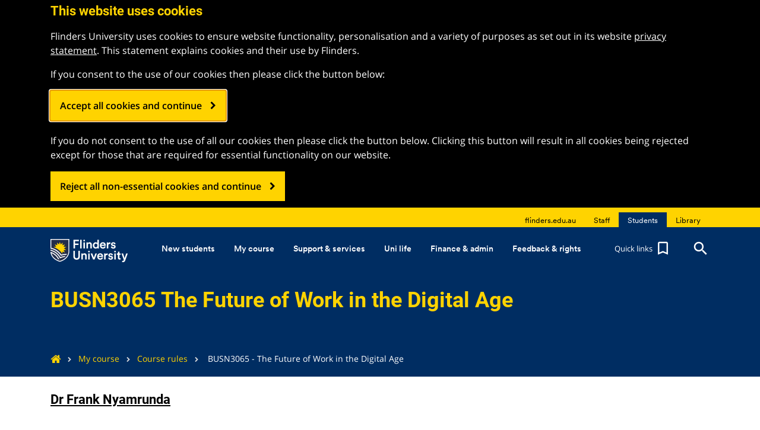

--- FILE ---
content_type: text/html;charset=utf-8
request_url: https://students.flinders.edu.au/my-course/course-rules/topic/busn3065/2019
body_size: 17908
content:

<!DOCTYPE HTML>
<html lang="en">

    
    <!-- <sly data-sly-use.topicVars="au.edu.flinders.core.coursehandbook.page.TopicPageHelper" /> -->
    <head>
    <meta http-equiv="X-UA-Compatible" content="IE=Edge"/>
    <script defer="defer" type="text/javascript" src="https://rum.hlx.page/.rum/@adobe/helix-rum-js@%5E2/dist/micro.js" data-routing="env=prod,tier=publish,ams=The Flinders University of South Australia" integrity="" crossorigin="anonymous" data-enhancer-version="" data-enhancer-hash="" data-post-path=""></script>
<script>
    var gdpr_opt_in_cookie_name = "gdpr_opted_in";
    var gdpr_opt_in_cookie_duration = 180; //days - Note: GDPR regulation mandates that users be asked every year to confirm their opt in, so we will go for 6 months!

    var PostGDPRHooks = [];

    var GDPROptedIn = false;

    function RegisterPostGDPRHook(hook){
        if(typeof hook !== 'function')
        {
            console.error('PostGDPRHooks must be functions!');
        }
        else if(GDPROptedIn)
        {
            hook();
        }
        else
        {
            PostGDPRHooks.push(hook);
        }
    }



    //If policy has been accepted, send an event so GTM can use it to inject the applicable code.
    function handlePolicyOptIn() {
        window.dataLayer = window.dataLayer || [];
        //NOTE(Christof): clear the cookie that disables Adobe Target - this does mean that target won't function until the next page load
        //deleteCookieFromAllPaths('mboxDisable');
        document.cookie = "mboxDisable=; path=/";

        GDPROptedIn = true;

        for(var Index = 0; Index < PostGDPRHooks.length; Index++)
        {
            if(typeof PostGDPRHooks[Index] !== 'function')
            {
                console.error('PostGDPRHooks must be functions!');
            }
            else
            {
                PostGDPRHooks[Index]();
            }

        }

        //This may need to be delayed until window page loaded or something?
        window.dataLayer.push({
            'event': 'GDPR_OPTIN_EVENT'
        });
    }

    function checkCookiesForOptIn(cookie_name) {
        var has_cookie = document.cookie.match('(^|;)\\s*' + cookie_name + '\\s*=\\s*([^;]+)');
        return has_cookie ? has_cookie.pop() : '';
    }


    //This function can be used if we run into issues deleting all cookies with the flinders domain variants
    function deleteAllCookiesForAllDomainsAndPaths() {
        var cookies = document.cookie.split("; ");
        for (var c = 0; c < cookies.length; c++) {
            var d = window.location.hostname.split(".");
            while (d.length > 0) {
                var cookieBase = encodeURIComponent(cookies[c].split(";")[0].split("=")[0]) + '=; expires=Thu, 01-Jan-1970 00:00:01 GMT; domain=' + d.join('.') + ' ;path=';
                var p = location.pathname.split('/');
                document.cookie = cookieBase + '/';
                while (p.length > 0) {
                    document.cookie = cookieBase + p.join('/');
                    p.pop();
                }
                d.shift();
            }
        }
    }

    function clearLocalStorage() {
        if (window.localStorage) {
            window.localStorage.clear();
        }
    }


    var PageIsLoaded = false;

    //If policy has not been accepted, clear all cookies and localStorage
    function handlePolicyOptOut() {

        GDPROptedIn = false;
        
        deleteAllCookiesForAllDomainsAndPaths();
        clearLocalStorage();
        //NOTE(Christof): as the regular cookie setting code checks for GDPR acceptance, we just do the easy thing and just set the Adobe Target disabling cookie without the helper
        document.cookie = "mboxDisable=1; path=/";

        //NOTE(Christof): this is a bit of a hack as we will mostly be calling this function before any of the body of the document is loaded,
        //                so the fadeIn needs to be delayed, except in the case of the opt-out button, when the document ready event has likely already
        //                occured, so we check for that and just call the delayed function directly
        gdpr_delayed_function = function(){
            $('#gdpr_notification_container').fadeIn(function() {
                $('body').addClass("gdpr-shown");
                $(window).scroll();
                $('#gdpr_accept_button').focus(); //With a full screen popup we need to focus the button because the button is technically at the bottom of the document
            });
        }
        if(PageIsLoaded)
        {
            gdpr_delayed_function();
        }
    }

    if(checkCookiesForOptIn(gdpr_opt_in_cookie_name)) {
        handlePolicyOptIn();
    } else {
        handlePolicyOptOut();
    }
</script>

    
    
    

    


    

    
        <!-- Google Tag Manager -->
        <script>(function(w,d,s,l,i){w[l]=w[l]||[];w[l].push({'gtm.start':
                new Date().getTime(),event:'gtm.js'});var f=d.getElementsByTagName(s)[0],
            j=d.createElement(s),dl=l!='dataLayer'?'&l='+l:'';j.async=true;j.src=
            'https://www.googletagmanager.com/gtm.js?id='+i+dl;f.parentNode.insertBefore(j,f);
        })(window,document,'script','dataLayer','GTM-NB6D3DF');</script>
        <!-- End Google Tag Manager -->
    
    <meta http-equiv="content-type" content="text/html; charset=UTF-8"/>
    <meta name="viewport" content="initial-scale=1, width=device-width, height=device-height, target-densitydpi=device-dpi"/>
    
    
    
    
    
        <meta name="description" content=""/>
    
    <meta name="creator" content="Flinders University"/>
    <meta name="publisher" content="Flinders University"/>
    <meta name="language"/>
    <meta name="date-created" content="Fri Nov 05 14:43:44 AEDT 2021"/>
    <meta name="date-published" content="Fri Nov 05 14:43:40 AEDT 2021"/>
    <meta name="identifier" content="https://students.flinders.edu.au/my-course/course-rules/topic"/>

    <!-- Twitter Meta Data -->

    
    <meta name="twitter:title" content="BUSN3065 The Future of Work in the Digital Age - Flinders University Students"/>

    <meta name="twitter:creator" content="@Flinders"/>
    <meta name="twitter:description"/>
    <meta name="twitter:card" content="summary_large_image"/>
    <meta name="twitter:site" content="@Flinders"/>
    <meta name="twitter:site:id" content="15996963"/>
    
        <meta name="twitter:image" content="https://www.flinders.edu.au/etc.clientlibs/flinders/clientlibs/clientlib-site/resources/images/flinders-university.png"/>
        
    

    <!-- OG Meta Data -->

    
    <meta property="og:title" content="BUSN3065 The Future of Work in the Digital Age - Flinders University Students"/>

    <meta property="og:description"/>
    <meta property="og:url" content="https://students.flinders.edu.au/my-course/course-rules/topic"/>
    <meta property="og:type" content="website"/>
    
        <meta property="og:image" content="https://www.flinders.edu.au/etc.clientlibs/flinders/clientlibs/clientlib-site/resources/images/flinders-university.png"/>
        
    
    <meta property="og:site_name" content="Flinders University"/>
    <meta property="og:locale" content="en_au"/>
    <meta property="fb:app_id" content="617493925277622"/>

    <link rel="canonical" href="https://students.flinders.edu.au/my-course/course-rules/topic"/>

    <title>BUSN3065 The Future of Work in the Digital Age - Flinders University Students</title>
    <meta property="page_title_clean" content="Topic search (Pre 2022)"/>

    


    
    
    
    
    
    
    


    <!-- Build information -->
    <meta name="build-version" content="1.3.130.2026_0113_113249_0007303605"/>
    <meta name="build-date" content="Tue Jan 13 16:24:58 AEDT 2026"/>

    <!-- Hide from search engines-->
    
        <meta name="robots" content="noindex"/>
    
    <!-- For phone numbers on Iphone -->
    <meta name="format-detection" content="telephone=no"/>

    <link href="/etc.clientlibs/flinders/clientlibs/clientlib-site/resources/google-fonts/roboto/css/fonts.css" rel="stylesheet"/>
    <link href="/etc.clientlibs/flinders/clientlibs/clientlib-site/resources/google-fonts/open-sans/css/fonts.css" rel="stylesheet"/>
    <link href="/etc.clientlibs/flinders/clientlibs/clientlib-site/resources/google-fonts/anton/css/fonts.css" rel="stylesheet"/>
    <link href="/etc.clientlibs/flinders/clientlibs/clientlib-site/resources/google-fonts/noto-sans-v39/css/fonts.css" rel="stylesheet"/>
    <link href="/etc.clientlibs/flinders/clientlibs/clientlib-site/resources/fonts/circular/fonts.css" rel="stylesheet"/><!-- Fearless brand font-->
    <link href="/etc.clientlibs/flinders/clientlibs/clientlib-site/resources/fonts/recklessneue/fonts.css" rel="stylesheet"/><!-- Fearless secondary brand font-->

    
    
<link rel="stylesheet" href="/etc.clientlibs/foundation/clientlibs/main.min.b4994788cf1eaeed300a0aa7af53f3c8.css" type="text/css">
<script src="/etc.clientlibs/clientlibs/granite/jquery.min.3e24d4d067ac58228b5004abb50344ef.js"></script>
<script src="/etc.clientlibs/clientlibs/granite/utils.min.899004cc02c33efc1f6694b1aee587fd.js"></script>
<script src="/etc.clientlibs/clientlibs/granite/jquery/granite.min.011c0fc0d0cf131bdff879743a353002.js"></script>
<script src="/etc.clientlibs/foundation/clientlibs/jquery.min.dd9b395c741ce2784096e26619e14910.js"></script>
<script src="/etc.clientlibs/foundation/clientlibs/shared.min.e9d9a3990d7779c2e8e3361187f3d36b.js"></script>
<script src="/etc.clientlibs/foundation/clientlibs/main.min.be53d5d2acc50492007c4929cbe3ee9e.js"></script>



    <script type="text/javascript">
            if ( !window.CQ_Analytics ) {
                window.CQ_Analytics = {};
            }
            if ( !CQ_Analytics.TestTarget ) {
                CQ_Analytics.TestTarget = {};
            }
            CQ_Analytics.TestTarget.clientCode = 'flindersuniversity';
            CQ_Analytics.TestTarget.currentPagePath = '\/content\/students\/en\/my\u002Dcourse\/course\u002Drules\/topic';
        </script>
    <script src="/etc.clientlibs/cq/testandtarget/clientlibs/testandtarget/parameters.min.775c9eb7ff4c48025fbe3d707bcf5f55.js"></script>
<script src="/etc.clientlibs/cq/personalization/clientlib/personalization/integrations/commons.min.3d73584ddfdcb853a3a5d76cd1da5be0.js"></script>
<script src="/etc.clientlibs/cq/testandtarget/clientlibs/testandtarget/atjs-integration.min.fc8ef6447fa888623aca974c48fc1b35.js"></script>
<script src="/etc.clientlibs/cq/testandtarget/clientlibs/testandtarget/atjs.min.4e3b6d507cf7712f8b498d19d3da743d.js"></script>


    


    <!--begin of custom header scripts-->

<!--end of custom header scripts-->

    



    <meta name="flinders-author-link" id="flinders-author-link" content="http://author.flinders.edu.au/editor.html/content/students/en/my-course/course-rules/topic.html"/>



    
    
<link rel="stylesheet" href="/etc.clientlibs/flinders/clientlibs/tabs-general.min.872ec114548a3175ce3b01dbb23b475c.css" type="text/css">
<link rel="stylesheet" href="/etc.clientlibs/flinders/clientlibs/marketo-event-status.min.d41d8cd98f00b204e9800998ecf8427e.css" type="text/css">
<link rel="stylesheet" href="/etc.clientlibs/flinders/clientlibs/author-bar-publisher.min.05aff5159345596b0f5ed81418a1f194.css" type="text/css">
<link rel="stylesheet" href="/etc.clientlibs/flinders/clientlibs/clientlib-site.min.54d11e429e9f5d46de36c47163695553.css" type="text/css">




    

    


    
    
    <script type="text/javascript">
            if ( !window.CQ_Analytics ) {
                window.CQ_Analytics = {};
            }
            if ( !CQ_Analytics.TestTarget ) {
                CQ_Analytics.TestTarget = {};
            }
            CQ_Analytics.TestTarget.clientCode = 'flindersuniversity';
            CQ_Analytics.TestTarget.currentPagePath = '\/content\/students\/en\/my\u002Dcourse\/course\u002Drules\/topic';
        </script>
    

    
    
    
    


    
    <link rel="icon" sizes="192x192" href="/etc.clientlibs/flinders/clientlibs/clientlib-site/resources/favicons/icon-192x192.png"/>
    <link rel="apple-touch-icon" sizes="180x180" href="/etc.clientlibs/flinders/clientlibs/clientlib-site/resources/favicons/apple-touch-icon-180x180.png"/>
    <link rel="apple-touch-icon" sizes="167x167" href="/etc.clientlibs/flinders/clientlibs/clientlib-site/resources/favicons/apple-touch-icon-167x167.png"/>
    <link rel="apple-touch-icon" sizes="152x152" href="/etc.clientlibs/flinders/clientlibs/clientlib-site/resources/favicons/apple-touch-icon-152x152.png"/>
    <link rel="apple-touch-icon" sizes="120x120" href="/etc.clientlibs/flinders/clientlibs/clientlib-site/resources/favicons/apple-touch-icon-120x120.png"/>
    <meta name="msapplication-square310x310logo" content="/etc.clientlibs/flinders/clientlibs/clientlib-site/resources/favicons/icon-310x310.png"/>
    <meta name="msapplication-wide310x150logo" content="/etc.clientlibs/flinders/clientlibs/clientlib-site/resources/favicons/icon-310x150.png"/>
    <meta name="msapplication-square150x150logo" content="/etc.clientlibs/flinders/clientlibs/clientlib-site/resources/favicons/icon-150x150.png"/>
    <meta name="msapplication-square70x70logo" content="/etc.clientlibs/flinders/clientlibs/clientlib-site/resources/favicons/icon-70x70.png"/>

    <link rel="icon" type="image/vnd.microsoft.icon" href="/etc.clientlibs/flinders/clientlibs/clientlib-site/resources/favicon.ico"/>
    <link rel="shortcut icon" type="image/vnd.microsoft.icon" href="/etc.clientlibs/flinders/clientlibs/clientlib-site/resources/favicon.ico"/>

    
    
<link rel="stylesheet" href="/etc.clientlibs/flinders/clientlibs/timetable-topic-common.min.84c80124433afed8dca8c50aa9773a37.css" type="text/css">
<script src="/etc.clientlibs/clientlibs/social/thirdparty/handlebars.min.f5d6c0808dc70c40b01c878a88f546ea.js"></script>
<script src="/etc.clientlibs/flinders/clientlibs/underscore.min.0c825765bb80e7f8095a635080a950b4.js"></script>
<script src="/etc.clientlibs/flinders/clientlibs/timetable-topic-common.min.655522bb7daca234bb03fa2e0fda8887.js"></script>



</head>
    
    <body class="topic-page base-page page basicpage">
        




        <!-- <sly data-sly-use.body="body.html" data-sly-call="" /> -->
        
    
    <div id="ajax-loader-overlay">
        <div class="cv-spinner">
            <span class="spinner"></span>
        </div>
    </div>

    <script type="text/javascript">
        $(document).ready(function(){
            setTimeout(function(){
                $("#ajax-loader-overlay").fadeOut(500);
            }, 500);
        });
    </script>


    
        <!-- Google Tag Manager (noscript) -->
        <noscript>
            <iframe src="https://www.googletagmanager.com/ns.html?id=GTM-NB6D3DF" height="0" width="0" style="display:none;visibility:hidden"></iframe>
        </noscript>
        <!-- End Google Tag Manager (noscript) -->
    
    <div name="page-top" class=" main_page_body">
        <a class="scroll-top js-scroll-top" href="#page-top" title="Back to top">
            <i class="material-icons">&#xE316;</i>
        </a>
        
            
    
    
    
    

    <header class=" main_header_container sub_site_header">
        




    
    
    <div class="navigation-global">



<header>
    

    
    
    
    <!-- Start for links to staff, student, library for flinders home page-->
    
    <!-- End -->
    <div class="global_header">
        <!-- Start for links to staff, student, library for student, staff, library home page-->
        


<div class="header_site collapse navbar-toggleable-md navbar-collapse ">
    <div class="container">
        <div class="row head_inner_horisontal">
            <div class="col-lg-12 col-sm-12 col-xs-12">
                <div class="pull-right">
                    <ul class="header_sitelink_section">
                        <li>
                            <a class="header_sitelink" href="https://www.flinders.edu.au"><span>flinders.edu.au</span></a>
                        </li>
                    </ul>
                    <ul class="header_sitelink_section ">
                        <li>
                            <a class="header_sitelink" href="https://staff.flinders.edu.au"><span>Staff</span></a>
                        </li>
                    </ul>
                    <ul class="header_sitelink_section header_sitelink_section_active">
                        <li>
                            <a class="header_sitelink" href="https://students.flinders.edu.au"><span>Students</span></a>
                        </li>
                    </ul>
                    <ul class="header_sitelink_section ">
                        <li>
                            <a class="header_sitelink" href="https://library.flinders.edu.au"><span>Library</span></a>
                        </li>
                    </ul>

                </div>
            </div>
        </div>
    </div>
</div>

        <!-- End -->
        <div class="logo_line">
            <div class="container">
                <div class="row head_inner_horisontal">
                    <div class="col-lg-12 col-sm-12 text-center col-xs-12">
                        <div class="header_logo_place pull-left">
                            

	<a href="http://students.flinders.edu.au">
		<img src="/content/dam/images/logos/flinder-logo_white.png" class="flinders_logo_white" alt="Flinders University Logo" height="49" width="130"/>
		<img src="/content/dam/images/logos/flinderuni_main_logo_black.png" class="flinders_logo_black" alt="Flinders University Logo" height="49" width="130"/>
	</a>


                        </div>
                        <nav class="navbar navbar-inverse navbar-static-top" role="navigation">
                            
                            <div class="collapse navbar-toggleable-md navbar-collapse" id="navbar-main-top-collapse">
                                <div class="top_main_navigation_wrap">
                                    
                                        <ul class="nav navbar-nav top_main_navigation js-menu-aim" id="main-nav">
                                            <li class="nav-item dropdown">
                                                

<a id="menu-option0" href="/new-students" data-toggle="dropdown" role="button" aria-haspopup="true" aria-expanded="false" class="nav_top_link 2 false  " style="display:">
    New students
    
</a>
<div class="dropdown-menu" aria-labelledby="menu-option0">
    <div class="dropmenu_section_wrapper">
        <div class="col-lg-9 dropmenu_section ">
            <p class="head_list_heading ">
                <a href="#" data-toggle="dropdown" role="button" aria-expanded="false">Getting started</a>
                
            </p>
            <ul class="dropdown_menu__list dropdown-menu">
                <li>
                    <a href="/new-students">New students - Start here</a>
                </li>
            
                <li>
                    <a href="/new-students/accept-your-offer">Accept offer</a>
                </li>
            
                <li>
                    <a href="/orientation">Orientation</a>
                </li>
            
                <li>
                    <a href="/my-course/apply/credit-transfer">Credit transfer</a>
                </li>
            
                <li>
                    <a href="/support/slss/ready2go">Ready2Go?</a>
                </li>
            
                <li>
                    <a href="/my-course/course-college">Find your college</a>
                </li>
            
                <li>
                    <a href="/support/computing/digital-services-access">Your FAN</a>
                </li>
            
                <li class="hidden-md-down">
                    <a href="/support/computing/okta">Okta</a>
                </li>
            </ul>
        </div>
        
        <div class="col-lg-3 dropmenu_section dropmenu_section ">
            <p class="head_list_heading ">
                <a href="#" data-toggle="dropdown" role="button" aria-expanded="false">Higher degree by research</a>
                
            </p>
            <ul class="dropdown_menu__list dropdown-menu">
                <li><a href="/my-course/apply/apply-research-degree">Apply for a higher degree by research</a></li>
            
                <li><a href="/my-course/hdr/welcome">Start your higher degree by research</a></li>
            
                <li><a href="https://canvas.flinders.edu.au/enroll/YT73BK">HDR online induction</a></li>
            </ul>
        </div>
        
        <div class="col-lg-12 dropdown_buttons_line ">
            <div class="row">
                <div class="col-lg-3"><a href="https://stuadmin.flinders.edu.au/" target="_blank" class="black_transparent_button col-lg-12">Student System</a></div>
                <div class="col-lg-3"><a href="https://orientation.flinders.edu.au/planner/" target="_blank" class="black_transparent_button col-lg-12">Orientation planner</a></div>
                <div class="col-lg-3"><a href="/compass" class="black_transparent_button col-lg-12">Compass</a></div>
                <div class="col-lg-3"></div>
            </div>
        </div>
    </div>
</div>

                                            </li>
                                        
                                            <li class="nav-item dropdown">
                                                

<a id="menu-option1" href="/my-course" data-toggle="dropdown" role="button" aria-haspopup="true" aria-expanded="false" class="nav_top_link active  " style="display:">
    My course
    
</a>
<div class="dropdown-menu" aria-labelledby="menu-option1">
    <div class="dropmenu_section_wrapper">
        <div class="col-lg-6 dropmenu_section ">
            <p class="head_list_heading ">
                <a href="#" data-toggle="dropdown" role="button" aria-expanded="false">My course</a>
                
            </p>
            <ul class="dropdown_menu__list dropdown-menu">
                <li>
                    <a href="/my-course/course-rules">Course rules &amp; topics</a>
                </li>
            
                <li class="hidden-md-down">
                    <a href="/my-course/enrolment">Manage your enrolment</a>
                </li>
            
                <li class="hidden-md-down">
                    <a href="/my-course/timetable">Timetables</a>
                </li>
            
                <li>
                    <a href="/my-course/textbooks">Textbooks</a>
                </li>
            
                <li class="hidden-md-down">
                    <a href="/my-course/exams-assess-results">Exams, assessments and results</a>
                </li>
            
                <li>
                    <a href="https://students.flinders.edu.au/my-course/academic-progress">Academic Progress</a>
                </li>
            
                <li>
                    <a href="/my-course/gpa-calculator">GPA calculator</a>
                </li>
            
                <li>
                    <a href="/my-course/graduation">Graduation</a>
                </li>
            
                <li>
                    <a href="/my-course/apply/internal-transfer">Internal transfer</a>
                </li>
            
                <li>
                    <a href="/my-course/awards">Prizes and awards</a>
                </li>
            
                <li>
                    <a href="/my-course/enrolment/summer-topics">Summer topics</a>
                </li>
            
                <li>
                    <a href="/my-course/tne-students">Transnational Education (TNE) Students</a>
                </li>
            
                <li>
                    <a href="/my-course/academic-integrity">Academic integrity</a>
                </li>
            
                <li>
                    <a href="/my-course/graduate-qualities">Graduate qualities</a>
                </li>
            </ul>
        </div>
        <div class="col-lg-3 dropmenu_section ">
            <p class="head_list_heading ">
                <a href="#" data-toggle="dropdown" role="button" aria-expanded="false">Careers and opportunities</a>
                
            </p>
            <ul class="dropdown_menu__list dropdown-menu">
                <li><a href="/my-course/placements">Student placements (WIL)</a></li>
            
                <li><a href="/support/careers">Careers &amp; employability</a></li>
            
                <li><a href="/support/careers/horizon">Horizon Professional Development Award</a></li>
            
                <li><a href="/my-course/outbound">Study abroad</a></li>
            
                <li><a href="/my-course/apply/honours">Apply for honours year</a></li>
            
                <li><a href="https://www.flinders.edu.au/study/postgrad">Further study</a></li>
            
                <li><a href="/my-course/apply/apply-research-degree">Apply for a higher degree by research</a></li>
            </ul>
        </div>
        <div class="col-lg-3 dropmenu_section dropmenu_section ">
            <p class="head_list_heading ">
                <a href="#" data-toggle="dropdown" role="button" aria-expanded="false">Higher degree by research</a>
                
            </p>
            <ul class="dropdown_menu__list dropdown-menu">
                <li><a href="/my-course/hdr">HDR home</a></li>
            
                <li><a href="/my-course/hdr/degree-management">Degree management</a></li>
            
                <li><a href="/my-course/hdr/milestones">Progression and milestones</a></li>
            
                <li><a href="/my-course/hdr/examinations">Examinations and completions</a></li>
            
                <li><a href="/my-course/hdr/development">HDR development</a></li>
            
                <li><a href="/my-course/hdr/events-and-awards">Events and awards</a></li>
            </ul>
        </div>
        
        <div class="col-lg-12 dropdown_buttons_line ">
            <div class="row">
                <div class="col-lg-3"><a href="https://canvas.flinders.edu.au" target="_blank" class="black_transparent_button col-lg-12">FLO</a></div>
                <div class="col-lg-3"><a href="https://stuadmin.flinders.edu.au/Student/login.aspx" target="_blank" class="black_transparent_button col-lg-12">Student System</a></div>
                <div class="col-lg-3"><a href="/compass" class="black_transparent_button col-lg-12">Compass</a></div>
                <div class="col-lg-3"><a href="https://inspire.flinders.edu.au/" target="_blank" class="black_transparent_button col-lg-12">Inspire</a></div>
            </div>
        </div>
    </div>
</div>

                                            </li>
                                        
                                            <li class="nav-item dropdown">
                                                

<a id="menu-option2" href="/support" data-toggle="dropdown" role="button" aria-haspopup="true" aria-expanded="false" class="nav_top_link 2 false  " style="display:">
    Support &amp; services
    
</a>
<div class="dropdown-menu" aria-labelledby="menu-option2">
    <div class="dropmenu_section_wrapper">
        <div class="col-lg-3 dropmenu_section ">
            <p class="head_list_heading ">
                <a href="#" data-toggle="dropdown" role="button" aria-expanded="false">Health &amp; wellbeing</a>
                
            </p>
            <ul class="dropdown_menu__list dropdown-menu">
                <li>
                    <a href="/support/hcd/health">Health services</a>
                </li>
            
                <li>
                    <a href="/support/hcd/counselling">Counselling services</a>
                </li>
            
                <li>
                    <a href="/support/hcd/disability">Disability services</a>
                </li>
            
                <li>
                    <a href="http://www.flinders.edu.au/betteru">BetterU</a>
                </li>
            
                <li>
                    <a href="https://oasis.flinders.edu.au/">Oasis Student Community Wellbeing Centre</a>
                </li>
            
                <li>
                    <a href="https://www.onesportandfitness.com.au/">Sport &amp; fitness</a>
                </li>
            
                <li>
                    <a href="/support/student-success-wellbeing-advisors">Student Success &amp; Wellbeing Advisors</a>
                </li>
            </ul>
        </div>
        <div class="col-lg-3 dropmenu_section ">
            <p class="head_list_heading ">
                <a href="#" data-toggle="dropdown" role="button" aria-expanded="false">Study &amp; learning</a>
                
            </p>
            <ul class="dropdown_menu__list dropdown-menu">
                <li><a href="https://fusa.edu.au/academic-advocacy/">Academic advocacy</a></li>
            
                <li><a href="/support/slss/learning-lounge">Learning Lounge</a></li>
            
                <li><a href="/support/slss/eap">English language support</a></li>
            
                <li><a href="/support/slss/online-guides">Study guides</a></li>
            
                <li><a href="https://libraryflin.flinders.edu.au/">Library</a></li>
            
                <li><a href="https://flolinks.flinders.edu.au/studenthelp" target="_blank">FLO Help</a></li>
            
                <li><a href="/support/slss">Student Learning Support Service</a></li>
            
                <li><a href="https://www.flinders.edu.au/study/sport/elite-athletes">Elite athletes study support</a></li>
            
                <li><a href="/support/defence-reserves">Defence reserves study support</a></li>
            </ul>
        </div>
        <div class="col-lg-3 dropmenu_section dropmenu_section ">
            <p class="head_list_heading ">
                <a href="#" data-toggle="dropdown" role="button" aria-expanded="false">Other support &amp; services</a>
                
            </p>
            <ul class="dropdown_menu__list dropdown-menu">
                <li><a href="/support/indigenous-student-support">Indigenous student services</a></li>
            
                <li><a href="/support/iss">International student services</a></li>
            
                <li><a href="/support/careers">Careers and employability</a></li>
            
                <li><a href="https://fusa.edu.au/legal-clinic/">Legal advice</a></li>
            
                <li><a href="https://fusa.edu.au/financial-advocacy/">Financial advocacy</a></li>
            
                <li><a href="/finances-and-admin/support">Financial support and scholarships</a></li>
            
                <li><a href="/support/flinders-connect">Flinders Connect</a></li>
            </ul>
        </div>
        <div class="col-lg-3 dropmenu_section dropmenu_section ">
            <p class="head_list_heading ">
                <a href="#" data-toggle="dropdown" role="button" aria-expanded="false">IT &amp; technology</a>
                
            </p>
            <ul class="dropdown_menu__list dropdown-menu">
                <li><a href="/support/computing">Student systems and software</a></li>
            
                <li><a href="/support/computing/email">Email</a></li>
            
                <li><a href="/support/computing/wifi">Wi-Fi (eduroam)</a></li>
            
                <li><a href="/support/computing/it-on-campus">Computers and printers on campus</a></li>
            
                <li><a href="/support/computing/mfa">Multi-factor authentication</a></li>
            </ul>
        </div>
        <div class="col-lg-12 dropdown_buttons_line ">
            <div class="row">
                <div class="col-lg-3"><a href="/support" class="black_transparent_button col-lg-12">View all support &amp; services</a></div>
                <div class="col-lg-3"><a href="https://askflinders.microsoftcrmportals.com/support/create-case/" target="_blank" class="black_transparent_button col-lg-12">Ask Flinders</a></div>
                <div class="col-lg-3"><a href="/support/fsn" class="black_transparent_button col-lg-12">Flinders Support Network</a></div>
                <div class="col-lg-3"><a href="/support-for-students" class="black_transparent_button col-lg-12">Support for Students</a></div>
            </div>
        </div>
    </div>
</div>

                                            </li>
                                        
                                            <li class="nav-item dropdown">
                                                

<a id="menu-option3" href="/uni-life" data-toggle="dropdown" role="button" aria-haspopup="true" aria-expanded="false" class="nav_top_link 2 false  " style="display:">
    Uni life 
    
</a>
<div class="dropdown-menu" aria-labelledby="menu-option3">
    <div class="dropmenu_section_wrapper">
        <div class="col-lg-3 dropmenu_section ">
            <p class="head_list_heading ">
                <a href="#" data-toggle="dropdown" role="button" aria-expanded="false">Campuses and facilities</a>
                
            </p>
            <ul class="dropdown_menu__list dropdown-menu">
                <li>
                    <a href="/uni-life/bedford-park">Bedford Park campus</a>
                </li>
            
                <li>
                    <a href="/uni-life/tonsley">Tonsley campus</a>
                </li>
            
                <li>
                    <a href="http://www.flinders.edu.au/campus/city-campus">City Campus</a>
                </li>
            
                <li class="hidden-md-down">
                    <a href="/uni-life/regional-sa-locations">Regional SA locations</a>
                </li>
            
                <li>
                    <a href="/uni-life/northern-territory-campuses">Northern Territory campuses</a>
                </li>
            
                <li>
                    <a href="/uni-life/bedford-park/facilities-services/security">Campus security</a>
                </li>
            
                <li>
                    <a href="https://www.flinders.edu.au/living">Accommodation</a>
                </li>
            
                <li>
                    <a href="https://www.flinders.edu.au/museum-of-art">Flinders University Museum of Art (FUMA) </a>
                </li>
            </ul>
        </div>
        <div class="col-lg-3 dropmenu_section ">
            <p class="head_list_heading ">
                <a href="#" data-toggle="dropdown" role="button" aria-expanded="false">Student news</a>
                
            </p>
            <ul class="dropdown_menu__list dropdown-menu">
                <li><a href="/uni-life/ping">Ping! all student newsletter</a></li>
            
                <li><a href="https://www.facebook.com/empiretimesmag">Empire Times Magazine</a></li>
            
                <li><a href="https://blogs.flinders.edu.au/student-news/category/student-stories/">Student Stories</a></li>
            </ul>
        </div>
        <div class="col-lg-3 dropmenu_section dropmenu_section ">
            <p class="head_list_heading ">
                <a href="#" data-toggle="dropdown" role="button" aria-expanded="false">Get involved</a>
                
            </p>
            <ul class="dropdown_menu__list dropdown-menu">
                <li><a href="/uni-life/get-involved">Get involved overview</a></li>
            
                <li><a href="https://fusa.edu.au/clubs/">Clubs &amp; societies</a></li>
            
                <li><a href="https://www.onesportandfitness.com.au/">Sport &amp; fitness</a></li>
            
                <li><a href="https://www.facebook.com/pg/FUSAssociation/events/">FUSA events</a></li>
            
                <li><a href="/uni-life/get-involved/svg">Join the Student View Group</a></li>
            
                <li><a href="https://fusa.edu.au/membership/">Join the student association (FUSA)</a></li>
            
                <li><a href="/uni-life/inspire-mentor-program">Become an Inspire mentor</a></li>
            
                <li><a href="https://oasis.flinders.edu.au/wellbeing-ambassador-program/">Become a wellbeing ambassador</a></li>
            
                <li><a href="/uni-life/goodvibes">The Good Vibes Experiment</a></li>
            
                <li><a href="/uni-life/get-involved/flinders-learning-experience-conversations">Flinders Learning Experience Conversations</a></li>
            </ul>
        </div>
        <div class="col-lg-3 dropmenu_section dropmenu_section ">
            <p class="head_list_heading ">
                <a href="#" data-toggle="dropdown" role="button" aria-expanded="false">Colleges</a>
                
            </p>
            <ul class="dropdown_menu__list dropdown-menu">
                <li><a href="/cbgl">College of Business, Government and Law</a></li>
            
                <li><a href="/cepsw">College of Education, Psychology and Social Work</a></li>
            
                <li><a href="/cmph">College of Medicine and Public Health</a></li>
            
                <li><a href="/cnhs">College of Nursing and Health Sciences</a></li>
            
                <li><a href="/cse">College of Science and Engineering</a></li>
            </ul>
        </div>
        <div class="col-lg-12 dropdown_buttons_line ">
            <div class="row">
                <div class="col-lg-3"></div>
                <div class="col-lg-3"></div>
                <div class="col-lg-3"></div>
                <div class="col-lg-3"></div>
            </div>
        </div>
    </div>
</div>

                                            </li>
                                        
                                            <li class="nav-item dropdown">
                                                

<a id="menu-option4" href="/finances-and-admin" data-toggle="dropdown" role="button" aria-haspopup="true" aria-expanded="false" class="nav_top_link 2 false  " style="display:">
    Finance &amp; admin 
    
</a>
<div class="dropdown-menu" aria-labelledby="menu-option4">
    <div class="dropmenu_section_wrapper">
        <div class="col-lg-6 dropmenu_section ">
            <p class="head_list_heading ">
                <a href="#" data-toggle="dropdown" role="button" aria-expanded="false">Finance and fees</a>
                
            </p>
            <ul class="dropdown_menu__list dropdown-menu">
                <li>
                    <a href="/finances-and-admin/support/help-loans-and-grants">Financial advice, emergency loans and grants</a>
                </li>
            
                <li>
                    <a href="/finances-and-admin/support/scholarships">Scholarships</a>
                </li>
            
                <li>
                    <a href="/finances-and-admin/fees">Fees, payments and refunds</a>
                </li>
            
                <li>
                    <a href="/finances-and-admin/fees/fees-and-charges#ssaf">Student Services &amp; Amenities Fee (SSAF)</a>
                </li>
            
                <li>
                    <a href="/finances-and-admin/domestic-student-financial-assistance">Domestic student financial assistance</a>
                </li>
            
                <li>
                    <a href="/finances-and-admin/international-student-financial-assistance">International student financial assistance</a>
                </li>
            
                <li>
                    <a href="https://fusa.edu.au/financial-advocacy/">Financial advocacy</a>
                </li>
            </ul>
        </div>
        <div class="col-lg-3 dropmenu_section ">
            <p class="head_list_heading ">
                <a href="#" data-toggle="dropdown" role="button" aria-expanded="false">Admin &amp; documents</a>
                
            </p>
            <ul class="dropdown_menu__list dropdown-menu">
                <li><a href="/finances-and-admin/government-compliance">Government compliance</a></li>
            
                <li><a href="/finances-and-admin/official-university-documents/my-equals">My eQuals</a></li>
            
                <li><a href="/finances-and-admin/official-university-documents/transcript-of-academic-record">Transcripts</a></li>
            
                <li><a href="/finances-and-admin/official-university-documents/ahegs">AHEGS</a></li>
            
                <li><a href="/finances-and-admin/official-university-documents/testamurs">Testamurs</a></li>
            
                <li><a href="/finances-and-admin/student-id-cards">Student ID cards</a></li>
            
                <li><a href="/support/justice-of-the-peace">Justice of the Peace </a></li>
            
                <li><a href="/key-dates/critical-enrolment-dates">Important dates</a></li>
            
                <li><a href="/feedback-rights-policy#policy">Policy</a></li>
            </ul>
        </div>
        <div class="col-lg-3 dropmenu_section dropmenu_section ">
            <p class="head_list_heading ">
                <a href="#" data-toggle="dropdown" role="button" aria-expanded="false">Insurance</a>
                
            </p>
            <ul class="dropdown_menu__list dropdown-menu">
                <li><a href="/finances-and-admin/student-travel-insurance">Student travel insurance</a></li>
            
                <li><a href="/finances-and-admin/insurance">Student insurance</a></li>
            </ul>
        </div>
        
        <div class="col-lg-12 dropdown_buttons_line ">
            <div class="row">
                <div class="col-lg-3"><a href="https://stuadmin.flinders.edu.au/Student/login.aspx" target="_blank" class="black_transparent_button col-lg-12">Student System</a></div>
                <div class="col-lg-3"><a href="https://pay.flinders.edu.au/home/menu" target="_blank" class="black_transparent_button col-lg-12">Online payments</a></div>
                <div class="col-lg-3"><a href="https://askflinders.microsoftcrmportals.com/" class="black_transparent_button col-lg-12">Ask Flinders</a></div>
                <div class="col-lg-3"></div>
            </div>
        </div>
    </div>
</div>

                                            </li>
                                        
                                            <li class="nav-item dropdown">
                                                

<a id="menu-option5" href="/feedback-rights-policy" data-toggle="dropdown" role="button" aria-haspopup="true" aria-expanded="false" class="nav_top_link 2 false  " style="display:">
     Feedback &amp; rights
    
</a>
<div class="dropdown-menu" aria-labelledby="menu-option5">
    <div class="dropmenu_section_wrapper">
        <div class="col-lg-3 dropmenu_section ">
            <p class="head_list_heading ">
                <a href="#" data-toggle="dropdown" role="button" aria-expanded="false">Feedback</a>
                
            </p>
            <ul class="dropdown_menu__list dropdown-menu">
                <li>
                    <a href="/feedback-rights-policy/student-ideas">Ideas &amp; feedback</a>
                </li>
            
                <li>
                    <a href="/feedback-rights-policy/set">Student Evaluation of Teaching (SET)</a>
                </li>
            
                <li>
                    <a href="/feedback-rights-policy/success-report">Success report</a>
                </li>
            
                <li>
                    <a href="/feedback-rights-policy/surveys-and-focus-groups">Surveys and Focus Groups</a>
                </li>
            </ul>
        </div>
        <div class="col-lg-3 dropmenu_section ">
            <p class="head_list_heading ">
                <a href="#" data-toggle="dropdown" role="button" aria-expanded="false">My rights &amp; policies </a>
                
            </p>
            <ul class="dropdown_menu__list dropdown-menu">
                <li><a href="/feedback-rights-policy/safety-on-campus">Safety on campus</a></li>
            
                <li><a href="/feedback-rights-policy#policy">Student policies and procedures</a></li>
            
                <li><a href="/feedback-rights-policy/eo">Equal opportunity &amp; diversity</a></li>
            
                <li><a href="/feedback-rights-policy/whs">Work, Health and safety (WHS)</a></li>
            </ul>
        </div>
        <div class="col-lg-3 dropmenu_section dropmenu_section ">
            <p class="head_list_heading ">
                <a href="#" data-toggle="dropdown" role="button" aria-expanded="false">Complaints</a>
                
            </p>
            <ul class="dropdown_menu__list dropdown-menu">
                <li><a href="/feedback-rights-policy/complaints-and-appeals">Complaints and appeals</a></li>
            </ul>
        </div>
        
        <div class="col-lg-12 dropdown_buttons_line ">
            <div class="row">
                <div class="col-lg-3"></div>
                <div class="col-lg-3"></div>
                <div class="col-lg-3"></div>
                <div class="col-lg-3"></div>
            </div>
        </div>
    </div>
</div>

                                            </li>
                                        </ul>
                                        <!-- Start for site links-->
                                        <ul class="ulSiteLink nav navbar-nav top_main_navigation js-menu-aim">
                                            <li class="nav-item dropdown">
                                                <a class="nav_top_link" href="http://www.flinders.edu.au">flinders.edu.au</a>
                                                <svg xmlns="http://www.w3.org/2000/svg" class="tick " height="20px" viewBox="0 0 24 24" width="20px">
  	<path d="M9 16.17L4.83 12l-1.42 1.41L9 19 21 7l-1.41-1.41z"/>
</svg>
                                            </li>
                                        </ul>
                                        <ul class="ulSiteLink nav navbar-nav top_main_navigation js-menu-aim">
                                            <li class="nav-item dropdown ">
                                                <a class="nav_top_link" href="http://staff.flinders.edu.au">Staff</a>
                                                <svg xmlns="http://www.w3.org/2000/svg" class="tick " height="20px" viewBox="0 0 24 24" width="20px">
  	<path d="M9 16.17L4.83 12l-1.42 1.41L9 19 21 7l-1.41-1.41z"/>
</svg>
                                            </li>
                                        </ul>
                                        <ul class="ulSiteLink nav navbar-nav top_main_navigation js-menu-aim">
                                            <li class="nav-item dropdown active">
                                                <a class="nav_top_link" href="http://students.flinders.edu.au">Students</a>
                                                <svg xmlns="http://www.w3.org/2000/svg" class="tick " height="20px" viewBox="0 0 24 24" width="20px">
  	<path d="M9 16.17L4.83 12l-1.42 1.41L9 19 21 7l-1.41-1.41z"/>
</svg>
                                            </li>
                                        </ul>
                                        <ul class="ulSiteLink nav navbar-nav top_main_navigation js-menu-aim">
                                            <li class="nav-item dropdown ">
                                                <a class="nav_top_link" href="http://library.flinders.edu.au">Library</a>
                                                <svg xmlns="http://www.w3.org/2000/svg" class="tick " height="20px" viewBox="0 0 24 24" width="20px">
  	<path d="M9 16.17L4.83 12l-1.42 1.41L9 19 21 7l-1.41-1.41z"/>
</svg>
                                            </li>
                                        </ul>
                                        <!-- End for site links-->

                                        <!-- menu items for dom/Int toggle -->
                                        

                                    
                                </div>
                            </div>
                        </nav>
                        <div class="pull-right">
                            

<span id="course-bookmark-menu" class="course_bookmark_menu_container" style="display:none">
    <ul class="header_quicklink_section d-inline-block js-menu-aim" data-role="save_course">
        <li id="sc">
            <a href="javascript: void(0);" title="" data-toggle="dropdown" class="header_quicklink" role="button" aria-haspopup="true" aria-expanded="false">
                   <svg class="save-course material-icons" height="29" viewBox="0 0 29 29" width="29">
	<g fill="none">
		<path class="Heart" d="M17.3 7.5C15.2 7.5 13.3 8.4 12 9.9 10.7 8.4 8.8 7.5 6.8 7.5 3.2 7.5 0.3 10.3 0.3 13.9 0.3 18.3 4.3 21.9 10.3 27.4L12 28.9 13.7 27.4C19.7 21.9 23.7 18.3 23.7 13.9 23.7 10.3 20.8 7.5 17.3 7.5ZM12.1 25.6L12 25.8 11.9 25.6C6.3 20.6 2.7 17.3 2.7 13.9 2.7 11.6 4.4 9.8 6.8 9.8 8.5 9.8 10.3 11 10.9 12.6L13.1 12.6C13.7 11 15.5 9.8 17.3 9.8 19.6 9.8 21.3 11.6 21.3 13.9 21.3 17.3 17.7 20.6 12.1 25.6Z" fill="#FFF"/>
		<circle class="Oval" cx="22" cy="7" fill="#FFD300" r="7"/>
	</g>
</svg>
            </a>

            <div class="savecoursePopup dropdown-menu col-sm-12" id="savecourseDropDown" aria-labelledby="menu-option0">
                <div class="dropmenu_section_wrapper inline_block margin_top_70--md_down">
                    <div id="courseBookmarkSectionEmptyMenu" class="courseBookmarkSectionEmpty col-lg-12 dropmenu_section course_bookmark_menu_list_container_empty" style="display:none">
                        <div class="row">
                            <div id="course-bookmarks">
                        		<p class="head_list_heading"><a href="#" data-toggle="dropdown" role="button" aria-expanded="false">You have no saved courses.</a></p>
                        	</div>
                        </div>
                        <div class="row">
                        	<div class="col-sm-8 col-md-10">
                        		<p class="head_list_heading">Continue to explore your course options.</p>
                        	&nbsp;
                    		</div>
                    	</div>
                    	<div class="row">
                            <div class="col-xs-12 dropdown_buttons_line">
                                <div class="row bookmark_row">
                                    <div class="col-lg-6"><a href="http://www.flinders.edu.au/study/courses" class="black_transparent_button fixed_width bookmark_row">Explore our courses</a></div>
                                </div>
                            </div>
                        </div>
                    </div>

                    <div id="courseBookmarkSectionMenu" class="container-fluid course_bookmark_menu_list_container" style="display:none">
                        <div class="row">
                            <div id="course-bookmarks" class="col-lg-12 dropmenu_section">
                                <p class="head_list_heading ">
                                    <a href="#" data-toggle="dropdown" role="button" aria-expanded="false">Your saved courses</a>
                                </p>
                            </div>
                        </div>

                        <div class="row saveCourseContent">
                            
    

    <div id="courseBookmarkTargetMenu" class="courseBookmarkTarget"></div>
    <div id="courseBookmarkBaseMenu" class="hidden">
        <div class="bookmark_container courseBookmarkRow{{courseId}} container-fluid scRowStyle courseBookmarkMenu flex-container">
            <div class="col-xs-10 col-sm-10 col-md-10 flex-container courseBookmarkName">
                <a href="javascript:void(0);" onclick="javascript:window.location.href ='{{courseLink}}';" tabindex="0">{{{courseName}}}</a>
            </div>
            <div class="col-xs-2 col-md-1 text-center hidden-sm-down flex-container flex-justify-center">
                <a class="flex-vertical-align-middle" href="javascript:void(0);" onclick="javascript:window.location.href ='{{courseLink}}#enquiry';" tabindex="0"><i class="material-icons vertical-align-middle">mail_outline</i></a>
            </div>
            <div class="col-xs-2 col-sm-2 col-md-1 text-center deleteCourseBookmark flex-container flex-justify-center" data-course-id="{{courseId}}" tabindex="0">
                <span class="flex-vertical-align-middle"><i class="material-icons vertical-align-middle">delete</i></span>
            </div>
        </div>
    </div>

    
    
<script src="/etc.clientlibs/flinders/clientlibs/course-bookmark-template.min.3b0d5910de55e61b3a9aecbdece6f6ff.js"></script>




                        </div>
                        <div class="row">
                            <div class="col-xs-12 dropdown_buttons_line">
                                <div class="row bookmark_row">
                                    <div class="col-lg-6"><a href="http://www.flinders.edu.au/study/courses/saved-courses" class="black_transparent_button fixed_width bookmark_row">View all saved courses</a></div>
                                </div>
                            </div>
                        </div>
                    </div>
                    <input id="courseBookmarkId" type="hidden" value=""/>

                </div>
            </div>
        </li>
    </ul>
</span>


                            






                            

<ul class="header_quicklink_section d-inline-block js-menu-aim" data-role="quicklink_nav" data-recite-skip="true">
	<li class="dropdown mini_mega_menu quicklink_section_mv">
		<a href="javascript: void(0);" title="" class="header_quicklink" data-toggle="dropdown" role="button" aria-haspopup="true" aria-expanded="false">
			<span>Quick links</span>
            <i class="material-icons">&#xE867;</i>
		</a>
		<div class="dropdown-menu" aria-labelledby="header_quicklinks">
			<div class="col-lg-12 dropmenu_section">
				<ul class="dropdown_menu__list">
					
					
						<li><a href="/compass">Compass</a></li>
					
						<li><a href="https://flinders.okta.com/app/UserHome" target="_blank">Flinders dashboard (Okta)</a></li>
					
						<li><a href="/key-dates">Calendar and key dates</a></li>
					
						<li><a href="https://askflinders.microsoftcrmportals.com/" target="_blank">Ask Flinders</a></li>
					
						<li><a href="https://stuadmin.flinders.edu.au/student/" target="_blank">Student System</a></li>
					
						<li><a href="https://canvas.flinders.edu.au" target="_blank">Flinders Learning Online (FLO)</a></li>
					
						<li><a href="https://outlook.office365.com/mail/inbox" target="_blank">Email login</a></li>
					
						<li><a href="/uni-life/bedford-park/parking">Parking: Bedford Park</a></li>
					
						<li><a href="/uni-life/map">Campus map: Bedford Park</a></li>
					
						<li><a href="/feedback-rights-policy#policy">Policy library</a></li>
					
						<li><a href="/uni-life/bedford-park/location/loop-bus">Campus bus</a></li>
					
						<li><a href="https://shop.flinders.edu.au/" target="_blank">Shop Flinders merchandise</a></li>
					
				</ul>
			</div>
		</div>
	</li>
</ul>


                            <div class="header_search_top d-inline-block" tabindex="0">
                                <a href="javascript:void(0);"><i class="material-icons">&#xE8B6;</i></a>
                            </div>
                            <button type="button" class="navbar-toggle collapsed hidden-lg-up header_burger d-inline-block " data-toggle="collapse" data-target="#navbar-main-top-collapse">
                                <span class="sr-only">Toggle navigation</span>
                                <span class="icon-bar"></span>
                                <span class="icon-bar"></span>
                                <span class="icon-bar"></span>
                                <i class="material-icons">&#xE5CD;</i>
                            </button>
                        </div>
                    </div>
                </div>
            </div>
            <form action="/search" id="header_global_search_form" class="header_global_search_form" method="get">
                <div class="container">
                <span class="header_global_search_insert">
                    <div id="___gcse_0">
                        <div class="gsc-control-searchbox-only gsc-control-searchbox-only-en" dir="ltr">
                            <div class="gsc-search-box" accept-charset="utf-8">
                                <table class="gsc-search-box" cellspacing="0" cellpadding="0">
                                    <tbody>
                                        <tr>
                                            <td class="gsc-input"><input autocomplete="off" size="10" class=" gsc-input " name="q" title="search" id="gsc-i-id1" x-webkit-speech="" x-webkit-grammar="builtin:search" dir="ltr" spellcheck="false" style="outline: medium none;" type="text" lang="en"/></td>
                                            <td class="gsc-search-button"><input value="Search" class="gsc-search-button" title="search" type="button" onclick="javascript:$('#header_global_search_form').submit();"/></td>
                                            <td class="gsc-clear-button"><div class="gsc-clear-button" title="clear results">&nbsp;</div></td>
                                        </tr>
                                    </tbody>
                                </table>
                            </div>
                        </div>
                    </div>
                </span>
                </div>
            </form>
        </div>
    </div>


    
</header>
</div>




        
    <div class="pos_rel">
        <div class="onslider_content no_picture navy_blue_container small_header">
            <div class="container">
                <div class="row">
                    <div class="col-sm-12">
                        <h1 class="yellow_heading">
                            BUSN3065 The Future of Work in the Digital Age
                            
                        </h1>
                    </div>
                </div>
                <p></p>
            </div>
        </div>
    </div>

    </header>

    
        

        
            <div class="breadcrumb_blue ">
                <nav class="breadcrumb breadcrumb_black">
                    <div class="container">
                        <a class="breadcrumb-item breadcrumb_home" href="/"><i class="fa fa-home fa-lg" aria-hidden="true"></i></a>
                        <a class="breadcrumb-item" href="/my-course"><i class="fa fa-chevron-right breadcrumb_chevron"></i>My course</a>
                        <a class="breadcrumb-item" href="/my-course/course-rules"><i class="fa fa-chevron-right breadcrumb_chevron"></i>Course rules</a>
                        <span class="breadcrumb-item active">
                            <i class="fa fa-chevron-right breadcrumb_chevron"></i>
                            BUSN3065 - The Future of Work in the Digital Age
                            
                        </span>
                    </div>
                </nav>
            </div>
        
    

    <div class="header-tail"></div>

        
        <section>
            
                
        
    
<link rel="stylesheet" href="/etc.clientlibs/flinders/clientlibs/topic.min.0a9427d9991aad9e986336cedbbee4f3.css" type="text/css">
<script src="/etc.clientlibs/flinders/clientlibs/topic.min.d125b577ac4e403e2ded6adcdb5ffc3f.js"></script>




        
    
<link rel="stylesheet" href="/etc.clientlibs/flinders/clientlibs/topic-timetable-fees.min.89712c579c129244fdb29cb77bc09ad6.css" type="text/css">
<script src="/etc.clientlibs/flinders/clientlibs/topic-timetable-fees.min.61caa0d4f44dfda51e7606de50635ef4.js"></script>




    <!-- 2022 and above -->
    

    <!-- 2021 and below -->
    
        <!-- topicVars.topicPage.displayTopicFlag = TRUE -->
        
            <!-- topic header -->
            
    <div class="section">
        <div class="component_section white_container white_container_featured section_component_updated padding_top_25 padding_bottom_25 padding_left_none padding_right_none transparency_none viewport_auto col_2_section
        " style=";" data-content-tag-mode="disabled">
            <div class="container vertical-align-height-fix">
                <div class="row  display-flex default">
                    <div class="col-lg-8 deepest-column no-image-column">
                        <div class="component_in_section_wrapper">
                            <div id="recentlyavailable" class="hidden"><p><span class="bold">This topic is no longer available. See below for details for 2019.</span></p></div>
                            <div>
                                <h3><a href="https://www.flinders.edu.au/people/frank.nyamrunda" style="text-decoration: underline;">Dr Frank Nyamrunda</a></h3>
                            </div>
                            
                        </div>
                    </div>
                    <div class="col-lg-4 deepest-column no-image-column">
                        <div class="component_in_section_wrapper">
                            
                        </div>
                    </div>
                </div>
            </div>
        </div>
    </div>
 

            <!-- topic details -->
            
    <div class="container topic-details">
        <div class="row">
            <div class="col-sm-12 col-md-3"><span class="header">Year</span></div>
            <div class="col-sm-12 col-md-9 topic">2019</div>
        </div>
        <div class="row">
            <div class="col-sm-12 col-md-3"><span class="header">Units</span></div>
            <div class="col-sm-12 col-md-9 topic">4.5</div>
        </div>
        <div class="row">
            <div class="col-sm-12 col-md-3"><span class="header">Contact</span></div>
            <div class="col-sm-12 col-md-9 topic">1 x 1-hour lecture weekly<br />1 x 2-hour tutorial weekly</div>
        </div>
        <div class="row">
            <div class="col-sm-12 col-md-3">
                <span class="header">
                    Prerequisites
                    
                    
                </span>
                <span class="header" id="optionalEnrolledText">
                    ^ = May be enrolled concurrently
                </span>
            </div>
            <div class="col-sm-12 col-md-9 topic" id="topicPreValues">36 units of any topics</div>
        </div>
        
        
        
        
        
        <div class="row">
            <div class="col-sm-12 col-md-3"><span class="header">Assessment</span></div>
            <div class="col-sm-12 col-md-9 topic">Assignment(s), Tutorial participation, Work-Integrated Learning, Group work</div>
        </div>
        <div class="row">
            <div class="col-sm-12 col-md-3"><span class="header">Topic description</span></div>
            <div class="col-sm-12 col-md-9 topic">This topic explores the implications of advanced technologies, transformative business models and national/domestic digitalisation policies and strategies for the future of work, their own professions and workplaces. It will enable students to critically examine the likely impact of digitalisation on work and debates surrounding the ‘fourth industrial revolution’ and Industry 4.0 and relate learnings from these business dimensions of digitalisation to learnings of its socio-economic and socio-cultural dimensions. The topic will provide students from business, commerce, law, public administration, health, science, and engineering disciplines with a foundational understanding of Industry 4.0, digitalisation, high performance workplace systems and workplace change management. It will provide opportunities for students to interact with advanced technologies including automation, robotics and artificial intelligence (AI). Students will learn how to apply a number of tools that enable the assessment of digital maturity and organisational performance in workplaces.</div>
        </div>
        <div class="row">
            <div class="col-sm-12 col-md-3"><span class="header">Educational aims</span></div>
            <div class="col-sm-12 col-md-9 topic">The topic aims to provide students with an understanding of the future of work in the digital age. It aims to equip students with the knowledge and capabilities to contribute to the design and management of technological change processes that take account of the human dimensions and potential socio-economic implications of technological and workplace change.</div>
        </div>
        <div class="row">
            <div class="col-sm-12 col-md-3"><span class="header">Expected learning outcomes</span></div>
            <div class="col-sm-12 col-md-9 topic">On completion of this topic, students will be expected to be able to:<p></p><ol><li>Demonstrate a multi-disciplinary understanding of the implication of digitalisation for the future of work, workplaces and society by linking theories and practices from these disciplines<p></p></li><li>Conceptualise technological change processes within social, political and economic contexts<p></p></li><li>Have an appreciation of inter- and trans-disciplinary theories of technological change and work<p></p></li><li>Understand and participate in debates surrounding the fourth industrial revolution and Industry 4.0<p></p></li><li>Apply tools to assist with the management of workplace and technological change.</li></ol></div>
        </div>
    </div>


            <!-- new Timetable component -->
            

            
    <a name="timetable-messages"></a>
    <div id="timetable-messages" class="section">
        <div class="component_section  white_container white_container_featured section_component_default padding_top_none padding_bottom_none 0" style=";">
            <div class="container ">
                <div class="row">
                    <div class="col-sm-12"><hr/><h3>Key dates and timetable</h3></div>
                </div>

                <div class="row   ">
                    <div class="col-sm-12 deepest-column no-image-column">
                        <div class="component_in_section_wrapper">
                            <div class="rte text">
                                <div id="rte-2c8a2cff4b" class="cmp-text"> 
                                    

                                    

                                    

                                    
                                        <p><strong>Timetable details for 2019 are no longer published.</strong></p>
                                    

                                    

                                    
                                </div>
                            </div>
                        </div>
                    </div>
                </div>
            </div>
        </div>
    </div>

        

        <!-- This checks whether it should be redirected to course handbook -->
        

        <!-- topicVars.topicPage.displayTopicFlag = FALSE -->
        

        
    <a name="topic-messages"></a>
    <div id="topic-messages" class="section">
        <div class="component_section  white_container white_container_featured section_component_default padding_top_25 padding_bottom_25 0" style=";">
            <div class="container">
                <div class="row">
                    <div class="col-sm-12 deepest-column no-image-column">
                        <div class="component_in_section_wrapper">
                            <div class="rte text">
                                <div id="rte-2c8a2cff4b" class="cmp-text">
                                    

                                    

                                    

                                    

                                    

                                    

                                    

                                    
                                </div>
                            </div>
                        </div>
                    </div>
                </div>
            </div>
        </div>
    </div>

    

    <div>




    
    
    <div class="section">







    
        <div class="component_section 
        white_container
        white_container_featured
        section_component_updated
        padding_top_25 padding_bottom_25 padding_left_none padding_right_none
        transparency_none
        viewport_auto
        
        
        
        
        
        
        
        
        
        
        
        
        col_1_section
        
             " style=";" data-content-tag-mode="disabled">
            
            <div class="container vertical-align-height-fix">
                
                <div class="row  display-flex default">
                    
                        <div class="col-lg-12">
                            <div class="component_in_section_wrapper">




    
    
    <div class="rte text">
<div id="rte-016f6d4638" class="cmp-text">
    <p>This information is from current details held on the Student Information System. Please report any errors or omissions to the relevant College Office.</p>

</div>

    

</div>


</div>
                        </div>
                    
                    
                </div>
            </div>
        </div>
    
    
    
    

</div>


    
    
    <div class="section">







    
        <div class="component_section 
        gray_light_container
        gray_light_container_featured
        section_component_updated
        padding_top_50 padding_bottom_50 padding_left_none padding_right_none
        transparency_none
        viewport_auto
        
        
        
        
        
        
        
        
        
        
        
        
        col_4_section
        
             " style=";" data-content-tag-mode="disabled">
            
            <div class="container vertical-align-height-fix">
                <h2>Useful links</h2>
                <div class="row  display-flex default">
                    
                        <div class="col-md-6 col-lg-3">
                            <div class="component_in_section_wrapper">




    
    
    <div class="cta-button"><!-- Start of cta-button component -->

    


<p class="component_section_d1   cta_text_alignment_left">
    
    
    

	<a href="/my-course/study-plans" title="" class="classic_white_button_navy_border  d-block btn__icons    ">
		Study plans
		<span>
			
			<i class="fa fa-chevron-right"></i>
		</span>
	</a>

<!-- BACK BUTTON -->
	
</p>

<!-- PRINT BUTTON -->

</p>

<!-- End of cta-button component -->
</div>


</div>
                        </div>
                    
                        <div class="col-md-6 col-lg-3">
                            <div class="component_in_section_wrapper">




    
    
    <div class="cta-button"><!-- Start of cta-button component -->

    


<p class="component_section_d1   cta_text_alignment_left">
    
    
    

	<a href="/my-course/textbooks" title="" class="classic_white_button_navy_border  d-block btn__icons    ">
		Text books
		<span>
			
			<i class="fa fa-chevron-right"></i>
		</span>
	</a>

<!-- BACK BUTTON -->
	
</p>

<!-- PRINT BUTTON -->

</p>

<!-- End of cta-button component -->
</div>


</div>
                        </div>
                    
                        <div class="col-md-6 col-lg-3">
                            <div class="component_in_section_wrapper">




    
    
    <div class="cta-button"><!-- Start of cta-button component -->

    


<p class="component_section_d1   cta_text_alignment_left">
    
    
    

	<a href="/compass" title="" class="classic_white_button_navy_border  d-block btn__icons    ">
		My timetable
		<span>
			
			<i class="fa fa-chevron-right"></i>
		</span>
	</a>

<!-- BACK BUTTON -->
	
</p>

<!-- PRINT BUTTON -->

</p>

<!-- End of cta-button component -->
</div>


</div>
                        </div>
                    
                        <div class="col-md-6 col-lg-3">
                            <div class="component_in_section_wrapper">




    
    
    <div class="cta-button"><!-- Start of cta-button component -->

    


<p class="component_section_d1   cta_text_alignment_left">
    
    
    

	<a href="/uni-life" title="" class="classic_white_button_navy_border  d-block btn__icons    ">
		Campus maps
		<span>
			
			<i class="fa fa-chevron-right"></i>
		</span>
	</a>

<!-- BACK BUTTON -->
	
</p>

<!-- PRINT BUTTON -->

</p>

<!-- End of cta-button component -->
</div>


</div>
                        </div>
                    
                    
                </div>
            </div>
        </div>
    
    
    
    

</div>


</div>

            
        </section>
        

    




    
    
    <div class="footer"><div class="footer_main" data-sj-ignore>
	<div class="container">
		<div class="row">
			<div class="col-sm-4 col-lg-4  footer_contacts">

				<p class="footer_logo_wrap"><img src="/etc.clientlibs/flinders/clientlibs/clientlib-site/resources/images/flinderuni_main_logo_black.png" alt="Flinders University Logo" height="49" width="130"/></p>
				<div>
<div id="text-242a465a1d" class="cmp-text">
    <p>Sturt Rd, Bedford Park<br />
South Australia 5042</p>
<p><a href="/support/flinders-connect">Student help and requests</a></p>

</div>

    

</div>

			</div>
			<div class="col-sm-4 col-lg-4 footer_list">
				<div>
<h3></h3>

    <ul class="nav navbar-nav footer_nav">
        <li><a href="/glossary">Glossary</a></li>
    
        <li><a href="http://www.flinders.edu.au">Flinders website</a></li>
    
        <li><a href="http://staff.flinders.edu.au">Staff Portal</a></li>
    </ul>

</div>
			</div>
			<div class="col-sm-4 col-lg-4 footer_list">
				<div>
<h3></h3>

    

</div>
				<div>
<h4></h4>


    

</div>
			</div>
		</div>
	</div>
</div>

</div>


    
    
    <div class="reference parbase"><div class="cq-dd-paragraph"><div class="section">







    
        <div class="component_section 
        gold_container
        gold_container_featured
        section_component_updated
        padding_top_none padding_bottom_none padding_left_none padding_right_none
        transparency_none
        viewport_auto
        
        
        
        
        
        
        
        
        
        
        
        
        col_3_section
        
             " style=";" data-content-tag-mode="disabled">
            
            <div class="container vertical-align-height-fix">
                
                <div class="row  display-flex default">
                    
                        <div class="col-md-4">
                            <div class="component_in_section_wrapper">




    
    
    <div class="rte text">
<div id="rte-9db1f5b3c3" class="cmp-text">
    <h4>Follow Flinders</h4>

</div>

    

</div>


    
    
    <div class="section">







    
        <div class="component_section 
        white_container
        white_container_featured
        section_component_updated
        padding_top_none padding_bottom_25 padding_left_none padding_right_none
        transparency_none
        viewport_auto
        
        
        
        
        
        
        
        
        
        
        
        
        col_2_section
        
             " style=";" data-content-tag-mode="disabled">
            
            <div class="container_fullwidth vertical-align-height-fix">
                
                <div class="row  display-flex default">
                    
                        <div class="col-lg-6">
                            <div class="component_in_section_wrapper">




    
    
    <div class="section">







    
        <div class="component_section 
        white_container
        white_container_featured
        section_component_updated
        padding_top_none padding_bottom_none padding_left_none padding_right_none
        transparency_none
        viewport_auto
        
        
        
        column-ignore-breakpoint
        
        
        
        
        
        
        
        
        col_3_section
        
             " style=";" data-content-tag-mode="disabled">
            
            <div class="container vertical-align-height-fix">
                
                <div class="row  display-flex default">
                    
                        <div class="col-xs-4">
                            <div class="component_in_section_wrapper">




    
    
    <div class="image-general"><div data-cmp-is="image" data-cmp-src="http://www.flinders.edu.au/reference-components/social-footer/_jcr_content/content/section/par_0/section_1829014827/par_0/section/par_0/image_general.coreimg{.width}.png/1692319948673/facebook.png" data-asset="/content/dam/images/logos/facebook.png" data-title="Facebook - Flinders University" class="cmp-image" itemscope itemtype="http://schema.org/ImageObject">
    
    <a class="cmp-image__link" href="https://www.facebook.com/FlindersUniversity/" data-cmp-hook-image="link" target="_blank">
        
            
            <img src="http://www.flinders.edu.au/reference-components/social-footer/_jcr_content/content/section/par_0/section_1829014827/par_0/section/par_0/image_general.coreimg.png/1692319948673/facebook.png" id="image_general_1892201966" class="cmp-image__image cmp-image__image-align-desktop--left cmp-image__image-align-tablet--left cmp-image__image-align-mobile--center" itemprop="contentUrl" data-cmp-hook-image="image" alt="Facebook - Flinders University"/>
            
        
    </a>
    
    
    
        
        
        
        
        
        
        <style type='text/css'>
            @media (min-width: 992px) {
                /*LG*/
                #image_general_1892201966 {
                    width: 36px;
                    height: auto;
                }
            }
            @media (max-width: 991px) and (min-width: 768px) {
                /*MD */
                #image_general_1892201966 {
                    width: 36px;
                    height: auto;
                }
            }
            @media (max-width: 767px) {
                /*SM*/
                #image_general_1892201966 {
                    width: 36px;
                    height: auto;
                }
            }
        </style>
    

</div>

    

</div>


    
    
    <div class="spacer parbase">




<div class="spacer-component ">
    

    <div class="spacer-component__height-box spacer-component__height-box--desktop" style="height:25px;"></div>
    <div class="spacer-component__height-box spacer-component__height-box--tablet" style="height:25px;"></div>
    <div class="spacer-component__height-box spacer-component__height-box--mobile" style="height:25px;"></div>
</div>
</div>


</div>
                        </div>
                    
                        <div class="col-xs-4">
                            <div class="component_in_section_wrapper">




    
    
    <div class="image-general"><div data-cmp-is="image" data-cmp-src="http://www.flinders.edu.au/reference-components/social-footer/_jcr_content/content/section/par_0/section_1829014827/par_0/section/par_1/image_general_2134160422.coreimg{.width}.png/1692319956285/instagram.png" data-asset="/content/dam/images/logos/instagram.png" data-title="Instagram - Flinders University" class="cmp-image" itemscope itemtype="http://schema.org/ImageObject">
    
    <a class="cmp-image__link" href="https://www.instagram.com/flindersuniversity/" data-cmp-hook-image="link" target="_blank">
        
            
            <img src="http://www.flinders.edu.au/reference-components/social-footer/_jcr_content/content/section/par_0/section_1829014827/par_0/section/par_1/image_general_2134160422.coreimg.png/1692319956285/instagram.png" id="image_general_-1530795559" class="cmp-image__image cmp-image__image-align-desktop--left cmp-image__image-align-tablet--left cmp-image__image-align-mobile--center" itemprop="contentUrl" data-cmp-hook-image="image" alt="Instagram - Flinders University"/>
            
        
    </a>
    
    
    
        
        
        
        
        
        
        <style type='text/css'>
            @media (min-width: 992px) {
                /*LG*/
                #image_general_-1530795559 {
                    width: 36px;
                    height: auto;
                }
            }
            @media (max-width: 991px) and (min-width: 768px) {
                /*MD */
                #image_general_-1530795559 {
                    width: 36px;
                    height: auto;
                }
            }
            @media (max-width: 767px) {
                /*SM*/
                #image_general_-1530795559 {
                    width: 36px;
                    height: auto;
                }
            }
        </style>
    

</div>

    

</div>


    
    
    <div class="spacer parbase">




<div class="spacer-component ">
    

    <div class="spacer-component__height-box spacer-component__height-box--desktop" style="height:25px;"></div>
    <div class="spacer-component__height-box spacer-component__height-box--tablet" style="height:25px;"></div>
    <div class="spacer-component__height-box spacer-component__height-box--mobile" style="height:25px;"></div>
</div>
</div>


</div>
                        </div>
                    
                        <div class="col-xs-4">
                            <div class="component_in_section_wrapper">




    
    
    <div class="image-general"><div data-cmp-is="image" data-cmp-src="http://www.flinders.edu.au/reference-components/social-footer/_jcr_content/content/section/par_0/section_1829014827/par_0/section/par_2/image_general_170000048.coreimg{.width}.png/1692319963324/tiktok.png" data-asset="/content/dam/images/logos/tiktok.png" data-title="TikTok - Flinders University" class="cmp-image" itemscope itemtype="http://schema.org/ImageObject">
    
    <a class="cmp-image__link" href="https://www.tiktok.com/@flindersuniversity" data-cmp-hook-image="link" target="_blank">
        
            
            <img src="http://www.flinders.edu.au/reference-components/social-footer/_jcr_content/content/section/par_0/section_1829014827/par_0/section/par_2/image_general_170000048.coreimg.png/1692319963324/tiktok.png" id="image_general_-676148545" class="cmp-image__image cmp-image__image-align-desktop--left cmp-image__image-align-tablet--left cmp-image__image-align-mobile--center" itemprop="contentUrl" data-cmp-hook-image="image" alt="TikTok - Flinders University"/>
            
        
    </a>
    
    
    
        
        
        
        
        
        
        <style type='text/css'>
            @media (min-width: 992px) {
                /*LG*/
                #image_general_-676148545 {
                    width: 36px;
                    height: auto;
                }
            }
            @media (max-width: 991px) and (min-width: 768px) {
                /*MD */
                #image_general_-676148545 {
                    width: 36px;
                    height: auto;
                }
            }
            @media (max-width: 767px) {
                /*SM*/
                #image_general_-676148545 {
                    width: 36px;
                    height: auto;
                }
            }
        </style>
    

</div>

    

</div>


    
    
    <div class="spacer parbase">




<div class="spacer-component ">
    

    <div class="spacer-component__height-box spacer-component__height-box--desktop" style="height:25px;"></div>
    <div class="spacer-component__height-box spacer-component__height-box--tablet" style="height:25px;"></div>
    <div class="spacer-component__height-box spacer-component__height-box--mobile" style="height:25px;"></div>
</div>
</div>


</div>
                        </div>
                    
                    
                </div>
            </div>
        </div>
    
    
    
    

</div>


</div>
                        </div>
                    
                        <div class="col-lg-6">
                            <div class="component_in_section_wrapper">




    
    
    <div class="section">







    
        <div class="component_section 
        white_container
        white_container_featured
        section_component_updated
        padding_top_none padding_bottom_none padding_left_none padding_right_none
        transparency_none
        viewport_auto
        
        
        
        column-ignore-breakpoint
        
        
        
        
        
        
        
        
        col_3_section
        
             " style=";" data-content-tag-mode="disabled">
            
            <div class="container vertical-align-height-fix">
                
                <div class="row  display-flex default">
                    
                        <div class="col-xs-4">
                            <div class="component_in_section_wrapper">




    
    
    <div class="image-general"><div data-cmp-is="image" data-cmp-src="http://www.flinders.edu.au/reference-components/social-footer/_jcr_content/content/section/par_0/section_1829014827/par_1/section/par_0/image_general.coreimg{.width}.png/1692319971400/linkedin.png" data-asset="/content/dam/images/logos/linkedin.png" data-title="LinkedIn - Flinders University" class="cmp-image" itemscope itemtype="http://schema.org/ImageObject">
    
    <a class="cmp-image__link" href="https://au.linkedin.com/school/flinders-university/" data-cmp-hook-image="link" target="_blank">
        
            
            <img src="http://www.flinders.edu.au/reference-components/social-footer/_jcr_content/content/section/par_0/section_1829014827/par_1/section/par_0/image_general.coreimg.png/1692319971400/linkedin.png" id="image_general_-1709663633" class="cmp-image__image cmp-image__image-align-desktop--left cmp-image__image-align-tablet--left cmp-image__image-align-mobile--center" itemprop="contentUrl" data-cmp-hook-image="image" alt="LinkedIn - Flinders University"/>
            
        
    </a>
    
    
    
        
        
        
        
        
        
        <style type='text/css'>
            @media (min-width: 992px) {
                /*LG*/
                #image_general_-1709663633 {
                    width: 36px;
                    height: auto;
                }
            }
            @media (max-width: 991px) and (min-width: 768px) {
                /*MD */
                #image_general_-1709663633 {
                    width: 36px;
                    height: auto;
                }
            }
            @media (max-width: 767px) {
                /*SM*/
                #image_general_-1709663633 {
                    width: 36px;
                    height: auto;
                }
            }
        </style>
    

</div>

    

</div>


    
    
    <div class="spacer parbase">




<div class="spacer-component ">
    

    <div class="spacer-component__height-box spacer-component__height-box--desktop" style="height:25px;"></div>
    <div class="spacer-component__height-box spacer-component__height-box--tablet" style="height:25px;"></div>
    <div class="spacer-component__height-box spacer-component__height-box--mobile" style="height:25px;"></div>
</div>
</div>


</div>
                        </div>
                    
                        <div class="col-xs-4">
                            <div class="component_in_section_wrapper">




    
    
    <div class="image-general"><div data-cmp-is="image" data-cmp-src="http://www.flinders.edu.au/reference-components/social-footer/_jcr_content/content/section/par_0/section_1829014827/par_1/section/par_1/image_general.coreimg{.width}.png/1738625899473/bluesky-circle-mono.png" data-asset="/content/dam/images/logos/bluesky-circle-mono.png" data-title="Bluesky - Flinders University" class="cmp-image" itemscope itemtype="http://schema.org/ImageObject">
    
    <a class="cmp-image__link" href="https://bsky.app/profile/flindersuniversity.bsky.social" data-cmp-hook-image="link" target="_blank">
        
            
            <img src="http://www.flinders.edu.au/reference-components/social-footer/_jcr_content/content/section/par_0/section_1829014827/par_1/section/par_1/image_general.coreimg.png/1738625899473/bluesky-circle-mono.png" id="image_general_-202111824" class="cmp-image__image cmp-image__image-align-desktop--left cmp-image__image-align-tablet--left cmp-image__image-align-mobile--center" itemprop="contentUrl" data-cmp-hook-image="image" alt="Bluesky - Flinders University"/>
            
        
    </a>
    
    
    
        
        
        
        
        
        
        <style type='text/css'>
            @media (min-width: 992px) {
                /*LG*/
                #image_general_-202111824 {
                    width: 36px;
                    height: auto;
                }
            }
            @media (max-width: 991px) and (min-width: 768px) {
                /*MD */
                #image_general_-202111824 {
                    width: 36px;
                    height: auto;
                }
            }
            @media (max-width: 767px) {
                /*SM*/
                #image_general_-202111824 {
                    width: 36px;
                    height: auto;
                }
            }
        </style>
    

</div>

    

</div>


    
    
    <div class="spacer parbase">




<div class="spacer-component ">
    

    <div class="spacer-component__height-box spacer-component__height-box--desktop" style="height:25px;"></div>
    <div class="spacer-component__height-box spacer-component__height-box--tablet" style="height:25px;"></div>
    <div class="spacer-component__height-box spacer-component__height-box--mobile" style="height:25px;"></div>
</div>
</div>


</div>
                        </div>
                    
                        <div class="col-xs-4">
                            <div class="component_in_section_wrapper">




    
    
    <div class="image-general"><div data-cmp-is="image" data-cmp-src="http://www.flinders.edu.au/reference-components/social-footer/_jcr_content/content/section/par_0/section_1829014827/par_1/section/par_2/image_general.coreimg{.width}.png/1692319984335/youtube.png" data-asset="/content/dam/images/logos/youtube.png" data-title="YouTube - Flinders University" class="cmp-image" itemscope itemtype="http://schema.org/ImageObject">
    
    <a class="cmp-image__link" href="https://www.youtube.com/flindersuniversity" data-cmp-hook-image="link" target="_blank">
        
            
            <img src="http://www.flinders.edu.au/reference-components/social-footer/_jcr_content/content/section/par_0/section_1829014827/par_1/section/par_2/image_general.coreimg.png/1692319984335/youtube.png" id="image_general_1305439985" class="cmp-image__image cmp-image__image-align-desktop--left cmp-image__image-align-tablet--left cmp-image__image-align-mobile--center" itemprop="contentUrl" data-cmp-hook-image="image" alt="YouTube - Flinders University"/>
            
        
    </a>
    
    
    
        
        
        
        
        
        
        <style type='text/css'>
            @media (min-width: 992px) {
                /*LG*/
                #image_general_1305439985 {
                    width: 36px;
                    height: auto;
                }
            }
            @media (max-width: 991px) and (min-width: 768px) {
                /*MD */
                #image_general_1305439985 {
                    width: 36px;
                    height: auto;
                }
            }
            @media (max-width: 767px) {
                /*SM*/
                #image_general_1305439985 {
                    width: 36px;
                    height: auto;
                }
            }
        </style>
    

</div>

    

</div>


    
    
    <div class="spacer parbase">




<div class="spacer-component ">
    

    <div class="spacer-component__height-box spacer-component__height-box--desktop" style="height:25px;"></div>
    <div class="spacer-component__height-box spacer-component__height-box--tablet" style="height:25px;"></div>
    <div class="spacer-component__height-box spacer-component__height-box--mobile" style="height:25px;"></div>
</div>
</div>


</div>
                        </div>
                    
                    
                </div>
            </div>
        </div>
    
    
    
    

</div>


</div>
                        </div>
                    
                    
                </div>
            </div>
        </div>
    
    
    
    

</div>


</div>
                        </div>
                    
                        <div class="col-md-4">
                            <div class="component_in_section_wrapper">




</div>
                        </div>
                    
                        <div class="col-md-4">
                            <div class="component_in_section_wrapper">




</div>
                        </div>
                    
                    
                </div>
            </div>
        </div>
    
    
    
    

</div>
</div>
</div>


    
    
    <div class="sub-footer"><div class="footer_copyright" data-sj-ignore>
	<div class="container">
		<div>


    <div class="footer_support_logos clearfix">
        <a href="http://www.southaustralia.com/" title="" target="true"><img src="/etc.clientlibs/flinders/clientlibs/clientlib-site/resources/images/logo-bsa.png" alt="Brand SA logo"/></a>
    
        <a href="http://www.iru.edu.au/" title="" target="true"><img src="/etc.clientlibs/flinders/clientlibs/clientlib-site/resources/images/innovative_research_universities.png" alt="Innovative Research University logo"/></a>
    
        <a href="http://www.flinders.edu.au/about/indigenous-commitment" title=""><img src="/etc.clientlibs/flinders/clientlibs/clientlib-site/resources/images/indigenous.png" alt="Indigenous communities"/></a>
    </div>

</div>
		<div class="row">
			<div class="col-lg-12 col-md-12">
				<div class="footer_copyright_line">
					<div class="row text-left">
						<div class="col-md-2">
							<div>
<div id="text-94b0d34e3e" class="cmp-text">
    <p><a href="/feedback" target="_self">Website feedback and requests</a><br />
</p>

</div>

    

</div>
						</div>
						<div class="col-md-2">
							<div>
<div id="text-6292018e07" class="cmp-text">
    <p><a title="Copyright and disclaimer" href="https://www.flinders.edu.au/copyright-disclaimer">Disclaimer</a><br />
</p>

</div>

    

</div>
						</div>
						<div class="col-md-2">
							<div>
<div id="text-5112877ff9" class="cmp-text">
    <p><a title="Accessibility" href="https://www.flinders.edu.au/accessibility">Accessibility</a><br />
</p>

</div>

    

</div>
						</div>
						<div class="col-md-2">
							<div>
<div id="text-2b5afe9083" class="cmp-text">
    <p><a title="Privacy" href="https://www.flinders.edu.au/privacy">Privacy</a></p>

</div>

    

</div>
						</div>
					</div>
					<div>
<div id="text-ef4b751295" class="cmp-text">
    <p>CRICOS Provider: 00114A      TEQSA Provider ID: PRV12097      TEQSA category: Australian University<br />
</p>

</div>

    

</div>
                    <div class="footer-last-updated">
                            Last Updated: 05 Nov 2021
                    </div>
				</div>
			</div>
			<!-- <div class="col-lg-4 col-md-12 col-sm-12 text-right footer_slogan">
				<img src="/etc.clientlibs/flinders/clientlibs/clientlib-site/resources/images/footer_slogan.png" alt="Inspiring achievemnt logo" height="24" width="270" />
			</div> -->
		</div>
	</div>
</div>
</div>


    
    
    <div class="reference parbase"><div class="cq-dd-paragraph"><div class="section">







</div>
</div>
</div>




    </div>
    <div><!-- Start of gdpr component -->

	<div id="gdpr_notification_container" style="display: none;">
		<div class="gdpr-notification" data-sj-ignore>
			<div class="gdpr-notification__container">
				<div class="gdpr-notification__content">
					<h3 class="gdpr-notification__title">This website uses cookies</h3>
					<p class="gdpr-notification__description">
						<span>Flinders University uses cookies to ensure website functionality, personalisation and a variety of purposes as set out in its website <a href="https://www.flinders.edu.au/privacy">privacy statement</a>. This statement explains cookies and their use by Flinders.</span>
					</p>
					<p class="gdpr-notification__description">
						<span>If you consent to the use of our cookies then please click the button below:</span>
					</p>
					<div class="gdpr-notification__cta cta-button" style="text-align: left;">
						<div class="cta_text_alignment_left">
							<a id="gdpr_accept_button" href="#" title="Accept and continue" class="classic_yellow_button_transform btn__icons ">
                                Accept all cookies and continue
								<span><i class="fa fa-chevron-right"></i></span>
							</a>
						</div>
					</div>
                    <p class="gdpr-notification__description">
                        <span>If you do not consent to the use of all our cookies then please click the button below. Clicking this button will result in all cookies being rejected except for those that are required for essential functionality on our website.</span>
                    </p>
                    <div class="gdpr-notification__cta cta-button" style="text-align: left;">
                        <div class="cta_text_alignment_left">
                            <a id="gdpr_reject_button" href="#" title="Accept and continue" class="classic_yellow_button_transform btn__icons ">
                                Reject all non-essential cookies and continue
                                <span><i class="fa fa-chevron-right"></i></span>
                            </a>
                        </div>
                    </div>
				</div>
			</div>

			<div class="gdpr-notification__divider"></div>
		</div>
	</div>

<!-- End of gdpr component -->
</div>

    <div class="cloudservice sitecatalyst"><script src="/etc.clientlibs/cq/analytics/clientlibs/sitecatalyst/sitecatalyst.min.5e93a251c725b11609d23b015457e435.js"></script>
<link rel="stylesheet" href="/etc.clientlibs/cq/analytics/clientlibs/sitecatalyst/tracking.min.d41d8cd98f00b204e9800998ecf8427e.css" type="text/css">
<script src="/etc.clientlibs/cq/analytics/clientlibs/sitecatalyst/tracking.min.d699d0c34fa926ef2a35304063436326.js"></script>
<script src="/etc.clientlibs/cq/analytics/clientlibs/sitecatalyst/util.min.d5cb841ef0f010de2272bb265f6be54e.js"></script>
<script type="text/javascript" src="/content/students/_jcr_content/analytics.sitecatalyst.js"></script>
<script src="/etc.clientlibs/cq/analytics/clientlibs/sitecatalyst/plugins.min.e9d6814cc2bb67e59d0cf7e92b90d803.js"></script>
<script type="text/javascript" src="/content/students/_jcr_content/analytics.config.js"></script><span data-tracking="{event:'pageView', values:{}, componentPath:'foundation/components/page'}"></span><script type="text/javascript">
CQ_Analytics.Sitecatalyst.frameworkComponents = [''];
/**
 * Sets SiteCatalyst variables accordingly to mapped components. If <code>options</code>
 * object is provided only variables matching the options.componentPath are set.
 *
 * @param {Object} options Parameter object from CQ_Analytics.record() call. Optional.
 */
CQ_Analytics.Sitecatalyst.updateEvars = function(options) {
    this.frameworkMappings = [];
    for (var i=0; i<this.frameworkMappings.length; i++){
        var m = this.frameworkMappings[i];
        if (!options || options.compatibility || (options.componentPath == m.resourceType)) {
            CQ_Analytics.Sitecatalyst.setEvar(m);
        }
    }
}

CQ_Analytics.Sitecatalyst.doPageTrack = function() {
    var collect = true;
    var lte = s.linkTrackEvents;
    var afterCollectEvent = document.createEvent("Event");
    s.pageName="content:students:en:my\u002Dcourse:course\u002Drules:topic";
    s.contextData['AEM.pagename'] = s.pageName;
    s.contextData['AEM.site'] = "content:students";
    

    CQ_Analytics.Sitecatalyst.collect(collect);
    if (collect) {
        CQ_Analytics.Sitecatalyst.updateEvars();
        /************* DO NOT ALTER ANYTHING BELOW THIS LINE ! **************/
        var s_code=s.t();if(s_code)document.write(s_code);
        s.linkTrackEvents = lte;
        if (s.linkTrackVars.indexOf('events')==-1){ delete s.events };
        afterCollectEvent.initEvent("sitecatalystAfterCollect", true, true);
        document.dispatchEvent(afterCollectEvent);
    }
};

CQ_Analytics.DataProvider.onReady(function() {
    CQ_Analytics.Sitecatalyst.doPageTrack();
});
</script>
<noscript><img src="http://flindersuniversity.sc.omtrdc.net/b/ss/flindersaem.esntls/1/H.27.5--NS/1769690706149?cdp=3&amp;gn=content%3Astudents%3Aen%3Amy-course%3Acourse-rules%3Atopic" height="1" width="1" border="0" alt=""/></noscript>
</div>
<div class="cloudservice testandtarget"><script type="text/javascript">
    CQ_Analytics.TestTarget.maxProfileParams = 11;

    if (CQ_Analytics.CCM) {
        if (CQ_Analytics.CCM.areStoresInitialized) {
            CQ_Analytics.TestTarget.registerMboxUpdateCalls();
        } else {
            CQ_Analytics.CCM.addListener("storesinitialize", function (e) {
                CQ_Analytics.TestTarget.registerMboxUpdateCalls();
            });
        }
    } else {
        // client context not there, still register calls
        CQ_Analytics.TestTarget.registerMboxUpdateCalls();
    }
    </script>
    </div>



    <!--  begin of custom footer scripts-->



    
<script src="/etc.clientlibs/core/wcm/components/commons/site/clientlibs/container.min.64e934d0a16266574945c8fb92e68316.js"></script>
<script src="/etc.clientlibs/flinders/clientlibs/tabs-general.min.9c005a3454733197f24d0c3a75932838.js"></script>
<script src="/etc.clientlibs/flinders/clientlibs/marketo-event-status.min.95562baef7e51f74a42ba4e916925851.js"></script>
<script src="/etc.clientlibs/flinders/clientlibs/author-bar-publisher.min.c9ee00fa1424778fdf3c2986e026a4f2.js"></script>
<script src="/etc.clientlibs/flinders/clientlibs/flinders-polyfills/object-assign.min.c769cae0e1ba13ef3cb3feaf99940a55.js"></script>
<script src="/etc.clientlibs/flinders/clientlibs/flinders-polyfills/promise.min.ec3790002d7f78583d53eb163f136231.js"></script>
<script src="/etc.clientlibs/flinders/clientlibs/clientlib-site.min.68b115fd9fac3813e51992e4a27663e4.js"></script>



<!--  end of custom footer scripts-->


    
<script src="/etc.clientlibs/asset-share-commons/clientlibs/clientlib-base.min.a48cffd7ec971572ea93d7e7b73dedff.js"></script>
<script src="/etc.clientlibs/asset-share-commons/clientlibs/clientlib-contexthub/cart.min.9eafce7e8d9c31a011b12e5499a7f899.js"></script>
<script src="/etc.clientlibs/asset-share-commons/clientlibs/clientlib-theme/semanticui-light.min.eaa0eb04f871b935688e96ea6b8fa6c2.js"></script>





    
<script src="/etc.clientlibs/asset-share-commons/clientlibs/vendor/moment.min.229a8c2aed67a074509fd2d8e1b15994.js"></script>





<!--  end of custom footer scripts for asset share-->

    
    


        

    </body>
</html>


--- FILE ---
content_type: text/css;charset=utf-8
request_url: https://students.flinders.edu.au/etc.clientlibs/flinders/clientlibs/tabs-general.min.872ec114548a3175ce3b01dbb23b475c.css
body_size: 1019
content:
.cmp-tabs__tablist{display:flex;flex-wrap:wrap;padding-left:0;list-style:none}
.cmp-tabs__tab{box-sizing:border-box;border-bottom:1px solid transparent;padding:.5rem 1rem;cursor:pointer}
.cmp-tabs__tab--active{border-color:inherit}
.cmp-tabs__tabpanel{display:none}
.cmp-tabs__tabpanel--active{display:block}
@media screen and (max-width:767px){.cmp-tabs__tablist.mobileView{display:block}
.cmp-tabs__tablist.mobileView .cmp-tabs__tab{display:none}
.cmp-tabs__tabpanel.showAll{display:block}
.cmp-tabs__tabpanel{margin-bottom:25px}
}
.cmp-tabs__tab{font-style:normal;font-weight:100;font-size:1.225rem;line-height:1.5;font-family:Open Sans,sans-serif}
#tabs-core__active-white .cmp-tabs__tab,#tabs-core__open-days-365 .cmp-tabs__tab{box-sizing:border-box;border-bottom:1px solid transparent;padding:.5rem 1rem;cursor:pointer}
#tabs-core__active-white .cmp-tabs__tab:hover,#tabs-core__open-days-365 .cmp-tabs__tab:hover{background-color:#ddd}
#tabs-core__active-white .cmp-tabs__tab--active,#tabs-core__open-days-365 .cmp-tabs__tab--active{background-color:#fff;border-color:none}
#tabs-core__active-white ol.cmp-tabs__tablist,#tabs-core__open-days-365 ol.cmp-tabs__tablist{margin-bottom:0}
h2.tabs__mobile-heading{padding:25px 25px 0 25px}
#tabs-core__open-days-365 h2.tabs__mobile-heading{font-family:circe,sans-serif;color:#002f60 !important}

--- FILE ---
content_type: text/css;charset=utf-8
request_url: https://students.flinders.edu.au/etc.clientlibs/flinders/clientlibs/timetable-topic-common.min.84c80124433afed8dca8c50aa9773a37.css
body_size: 1102
content:
#ajax-loader-overlay {
  position: fixed;
  top: 0;
  z-index: 100;
  width: 100%;
  height: 100%;
  background: rgba(0, 0, 0, 0.6);
}

.cv-spinner {
  height: 100%;
  display: flex;
  justify-content: center;
  align-items: center;
}

.spinner {
  width: 80px;
  height: 80px;
  border: 4px #ddd solid;
  border-top: 4px #2e93e6 solid;
  border-radius: 50%;
  animation: sp-anime 0.8s infinite linear;
}

@keyframes sp-anime {
  100% {
    transform: rotate(360deg);
  }
}

/*# sourceMappingURL=ajax-spinner.css.map */

.bold {
  font-weight: 700;
}

.center {
  text-align: center;
}

.icon {
  font-size: 1.75rem;
}

.input-label {
  font-size: 1rem;
  font-weight: normal;
}

.padding-left-15 {
  padding-left: 15px;
}

.padding-right-15 {
  padding-right: 15px;
}

.pathways-finder-results__view-selector-dropdown {
  border-color: #011c2c;
}

.pathways-finder-results__view-selector-dropdown-icon {
  top: 8px;
}

.text-left {
  text-align: left;
}

button:focus {
  border: 2px solid #484848;
}

input:focus, select:focus {
  border: 1px solid #484848;
}

input, select {
  border: 0;
  height: 42px;
  padding: 0.5rem;
  width: 100%;
}

/*# sourceMappingURL=timetable-topic-common.css.map */



--- FILE ---
content_type: text/css;charset=utf-8
request_url: https://students.flinders.edu.au/etc.clientlibs/flinders/clientlibs/topic.min.0a9427d9991aad9e986336cedbbee4f3.css
body_size: 747
content:
.row .border {
  border-left: 1px solid #999999;
}

.row .topic {
  border-left: 1px solid #999999;
  padding-bottom: 1.5rem;
}

.topic-details .header {
  font-weight: 600;
}

.topic-details ol, .topic-details p, .topic-details ul {
  margin: 0;
}

@media (max-width: 767px) {
  .row .topic {
    border: 0;
  }
}

/*# sourceMappingURL=topic.css.map */


--- FILE ---
content_type: text/css;charset=utf-8
request_url: https://students.flinders.edu.au/etc.clientlibs/flinders/clientlibs/topic-timetable-fees.min.89712c579c129244fdb29cb77bc09ad6.css
body_size: 906
content:
#ajax-loader-overlay {
  position: fixed;
  top: 0;
  z-index: 100;
  width: 100%;
  height: 100%;
  background: rgba(0, 0, 0, 0.6);
}

.cv-spinner {
  height: 100%;
  display: flex;
  justify-content: center;
  align-items: center;
}

.spinner {
  width: 80px;
  height: 80px;
  border: 4px #ddd solid;
  border-top: 4px #2e93e6 solid;
  border-radius: 50%;
  animation: sp-anime 0.8s infinite linear;
}

@keyframes sp-anime {
  100% {
    transform: rotate(360deg);
  }
}

a:hover {
    cursor: pointer;
}

#expand_link {
    display: inline-block;
    text-decoration: underline;
}

.a_main, .a_main:hover, .a_main:focus {
    text-decoration: none;
}


--- FILE ---
content_type: application/javascript;charset=utf-8
request_url: https://students.flinders.edu.au/etc.clientlibs/flinders/clientlibs/topic-timetable-fees.min.61caa0d4f44dfda51e7606de50635ef4.js
body_size: 3066
content:
const timetableClasses = `/flinders-services/getTimetable`;

const hideLoader = () => {
    setTimeout(function(){
        $("#ajax-loader-overlay").fadeOut(750);
    }, 1000);
}

const showLoader = () => {
    $("#ajax-loader-overlay").fadeIn(100);
}

let hasTimetableValue = false;

// Removes empty values from object.
const removeEmptyValues = (obj) => Object.fromEntries(Object.entries(obj).filter(([_, v]) => v != "" && v != null))

const collapseTab = (event) => {
	const currentEventId = event.getAttributeNode("currentAvailKey").value;
	const currentYear = event.getAttributeNode("currentYear").value;

	const timetable_tab = document.querySelector(`#timetable-collapse_${currentEventId}`)
	timetable_tab.classList.toggle('collapse');

	const menu = document.querySelector(`#timetable-expand-collapse_${currentEventId}`)
	$(`#timetable-collapse_${currentEventId} section#timetable-class-lists`).hide()
	menu.classList.toggle('collapsed');

	// If data has been loaded, just need to toggle on and off the timetable section
	if($(`#timetable-collapse_${currentEventId}`).attr("data-loaded") === "Y"){
	    $(`#timetable-collapse_${currentEventId} section#timetable-class-lists`).toggle()
        return;
	}

	if ($(`#timetable-collapse_${currentEventId}`).attr("data-loaded") === "N") {
		const getCurrentElement = document.querySelector(`#timetable-collapse_${currentEventId}`);

		getCurrentElement.setAttribute("data-loaded", "Y");
		getTopicTimetableList(currentEventId, currentYear)
	}
}

// Gets the list of timetable to be displayed for.
const getTopicTimetableList = async (availKeyNo, availYear) => {
	const current_obj = {
		avail_key_no : availKeyNo,
		avail_year: availYear
	}

	const search_param = new URLSearchParams(removeEmptyValues(current_obj));
	const url = `${timetableClasses}?${search_param}`;

	await customFetch(url)
		.then(response => response.json())
		.then(data => displayTopicTimetableList(availKeyNo, data))
		.catch(err => redirectToErrorPage(err))
}

// Generates a list of available classes.
const displayTopicTimetableList = (availKeyNo, data) => {
	const getUniqueClasses = data.classes.reduce((state, current) => {
		// For timetable to display, it must present an activity that comes from the api, otherwise next iteration.
		if(!current.hasOwnProperty("activity"))
			return state;

		// Change boolean of hasTimetableValue to true if any of object contains a matching activity sub objects.
		hasTimetableValue = true

		const current_arr = {};
		const current_label = `${current.activity.name}_${current.classDetails.number}`

		let  foundValue = false;

		if (!Object.keys(state).includes('counts')) state['counts'] = [];
		if (!Object.keys(state).includes(current.activity.name)) state[current.activity.name] = [];

		current_arr['name'] = current_label;
		current_arr['counts'] = 1;

		foundValue = state['counts'].some(el => el.name === current_label)

		if (foundValue){
			const index_val = [...state['counts']].map(el => el.name).indexOf(current_label);
			state['counts'][index_val].counts++;
		}

		state['counts'] = foundValue ? [...state['counts']] : [...state['counts'], current_arr];
		state[current.activity.name] = [...state[current.activity.name], current];

		return state;
	}, {})

	// When there is no activity in the timetable, return as nothing needs to be rendered.
	if(!hasTimetableValue){
		return;
	}

	// Sets the count for each unique classes.
	let promise = new Promise(function(resolve, reject) {
		getUniqueClasses.counts.map((curr, index) => {
			const [fName, fIndex] = curr.name.split('_')
			const index_val = getUniqueClasses[fName].map(el => el.classDetails.number).indexOf(parseInt(fIndex));

			getUniqueClasses[fName][index_val]['totalCount'] = curr.counts
		})

		delete getUniqueClasses.counts

		setTimeout(() => resolve("Class Details generated"), 500);
	});

	// Handles in displaying only where classes are valid.
	promise.then(() => {
			const base_source = $("#show_timetable").html();
			const header_base_source = $("#show_timetable_header").html();

			const availability_handleBarTemplate = Handlebars.compile(base_source);
			const header_availability_handleBarTemplate = Handlebars.compile(header_base_source);

			let totalInvalid = 0

			// Get all classes entries.
			for (let [key, value] of Object.entries(getUniqueClasses)) {
				totalInvalid++
				if(value[0].totalCount > 0 && (value[0].booking.dateRangeDisplay.localeCompare(" - ") == 1) && value[0].classDetails.number !== 0) {
					const tableWrapper = $(`table#timetable-render-info_${availKeyNo}`)[0].createTBody();
					const tableWrapper_list = $(`table#timetable-render-info_${availKeyNo}`)[0].createTBody();

					const table_name = `timetable-class-header-target_${value[0].activity.nameNoSpacesFormat.replace(/[&\/\\#,+()$~%.'":*?<>{}]/g, '')}_${value[0].availability.location}_${value[0].availability.keyNumber}`;
					const table_name_list = `timetable-class-list-target_${value[0].activity.nameNoSpacesFormat.replace(/[&\/\\#,+()$~%.'":*?<>{}]/g, '')}_${value[0].availability.location}_${value[0].availability.keyNumber}`;

					tableWrapper_list.id = table_name_list;
					tableWrapper.id = table_name;

					$(`#${table_name}`).html(header_availability_handleBarTemplate(value[0]));
					$(`#${table_name_list}`).html(availability_handleBarTemplate(value));
					totalInvalid--
				}
			}

			if(totalInvalid === Object.keys(getUniqueClasses).length){
				$(`#timetable-collapse_${availKeyNo} section#timetable-class-lists`).hide()
				return
			}

			$(`#timetable-collapse_${availKeyNo} section#timetable-class-lists`).show()
		},
		err => console.log(err)
	)
}

// Shows timetimable related information.
const displayTimetableInfo = () => {
	const info_source = $("#show_timetable_info").html();
	const info_handleBarTemplate = Handlebars.compile(info_source);

	$("#timetable_information_display").html(info_handleBarTemplate());
}


// Redirects the current url to the new topic url iif topic-code field is not empty
const displayTopicSearch = () => {
	if($("#topic-year").val() === "" || $("#topic-code").val() === "")
		return;

	window.location.href = `${window.location.href.replace(/\/+$/, '')}/${$("#topic-code").val()}/${$("#topic-year").val()}`
}

$(document).ready(() => {
	const input = document.getElementById("topic-code");

	if($("#topic-code").val() === "")
		input.addEventListener("keypress", function(event) {
			if (event.key === "Enter") {
			event.preventDefault();

			document.getElementById("topic-search-button").click();
			}
		});

	Handlebars.registerHelper("myChecker", function(comparison, value1, value2, value3, value4, options) {
		switch (comparison) {
			case "EQUAL":
				if((value1 == value2) || (value3.length > 0 && value1 == value3) || (value4.length > 0 && value1 == value4)) {
					return options.fn(this);
				}

				break;
			case "NOTEQUAL":
				if((value1 != value2) || (value3.length > 0 && value1 != value3) || (value4.length > 0 && value1 != value4)) {
					return options.fn(this);
				}

				break;
			case "LIKE":
				if((value1.indexOf(value2) > -1) || (value3.length > 0 && value1.indexOf(value3) > -1) || (value4.length > 0 && value1.indexOf(value4) > -1)) {
					return options.fn(this);
				}
		}

		return options.inverse(this);
	});

	displayTimetableInfo();
});

// Custom Fetch function.
const customFetch = async (...args) => {
    showLoader();
    const result = await fetch(...args);
    hideLoader();
    return result;
}

const redirectToErrorPage = (err) => {
	console.log(err)
}


--- FILE ---
content_type: application/javascript;charset=utf-8
request_url: https://students.flinders.edu.au/etc.clientlibs/flinders/clientlibs/underscore.min.0c825765bb80e7f8095a635080a950b4.js
body_size: 7625
content:
!function(n,r){"object"==typeof exports&&"undefined"!=typeof module?module.exports=r():"function"==typeof define&&define.amd?define("underscore",r):(n=n||self,function(){var t=n._,e=n._=r();e.noConflict=function(){return n._=t,e}}())}(this,(function(){
//     Underscore.js 1.11.0
//     https://underscorejs.org
//     (c) 2009-2020 Jeremy Ashkenas, DocumentCloud and Investigative Reporters & Editors
//     Underscore may be freely distributed under the MIT license.
    var n="1.11.0",r="object"==typeof self&&self.self===self&&self||"object"==typeof global&&global.global===global&&global||Function("return this")()||{},t=Array.prototype,e=Object.prototype,u="undefined"!=typeof Symbol?Symbol.prototype:null,i=t.push,o=t.slice,a=e.toString,f=e.hasOwnProperty,c="undefined"!=typeof ArrayBuffer,l=Array.isArray,s=Object.keys,p=Object.create,v=c&&ArrayBuffer.isView,h=isNaN,y=isFinite,g=!{toString:null}.propertyIsEnumerable("toString"),d=["valueOf","isPrototypeOf","toString","propertyIsEnumerable","hasOwnProperty","toLocaleString"],m=Math.pow(2,53)-1;function b(n,r){return r=null==r?n.length-1:+r,function(){for(var t=Math.max(arguments.length-r,0),e=Array(t),u=0;u<t;u++)e[u]=arguments[u+r];switch(r){case 0:return n.call(this,e);case 1:return n.call(this,arguments[0],e);case 2:return n.call(this,arguments[0],arguments[1],e)}var i=Array(r+1);for(u=0;u<r;u++)i[u]=arguments[u];return i[r]=e,n.apply(this,i)}}function _(n){var r=typeof n;return"function"===r||"object"===r&&!!n}function j(n){return!0===n||!1===n||"[object Boolean]"===a.call(n)}function w(n){return function(r){return a.call(r)==="[object "+n+"]"}}var x=w("String"),A=w("Number"),S=w("Date"),O=w("RegExp"),M=w("Error"),E=w("Symbol"),B=w("Map"),N=w("WeakMap"),D=w("Set"),I=w("WeakSet"),k=w("ArrayBuffer"),T=w("DataView"),V=l||w("Array"),R=w("Function"),F=r.document&&r.document.childNodes;"function"!=typeof/./&&"object"!=typeof Int8Array&&"function"!=typeof F&&(R=function(n){return"function"==typeof n||!1});var U=R;function q(n,r){return null!=n&&f.call(n,r)}var W=w("Arguments");!function(){W(arguments)||(W=function(n){return q(n,"callee")})}();var z=W;function L(n){return A(n)&&h(n)}function P(n){return function(){return n}}function C(n){return function(r){var t=n(r);return"number"==typeof t&&t>=0&&t<=m}}function K(n){return function(r){return null==r?void 0:r[n]}}var J=K("byteLength"),$=C(J),G=/\[object ((I|Ui)nt(8|16|32)|Float(32|64)|Uint8Clamped|Big(I|Ui)nt64)Array\]/;var H=c?function(n){return v?v(n)&&!T(n):$(n)&&G.test(a.call(n))}:P(!1),Q=K("length"),X=C(Q);function Y(n,r){r=function(n){for(var r={},t=n.length,e=0;e<t;++e)r[n[e]]=!0;return{contains:function(n){return r[n]},push:function(t){return r[t]=!0,n.push(t)}}}(r);var t=d.length,u=n.constructor,i=U(u)&&u.prototype||e,o="constructor";for(q(n,o)&&!r.contains(o)&&r.push(o);t--;)(o=d[t])in n&&n[o]!==i[o]&&!r.contains(o)&&r.push(o)}function Z(n){if(!_(n))return[];if(s)return s(n);var r=[];for(var t in n)q(n,t)&&r.push(t);return g&&Y(n,r),r}function nn(n,r){var t=Z(r),e=t.length;if(null==n)return!e;for(var u=Object(n),i=0;i<e;i++){var o=t[i];if(r[o]!==u[o]||!(o in u))return!1}return!0}function rn(n){return n instanceof rn?n:this instanceof rn?void(this._wrapped=n):new rn(n)}function tn(n,r,t,e){if(n===r)return 0!==n||1/n==1/r;if(null==n||null==r)return!1;if(n!=n)return r!=r;var i=typeof n;return("function"===i||"object"===i||"object"==typeof r)&&function n(r,t,e,i){r instanceof rn&&(r=r._wrapped);t instanceof rn&&(t=t._wrapped);var o=a.call(r);if(o!==a.call(t))return!1;switch(o){case"[object RegExp]":case"[object String]":return""+r==""+t;case"[object Number]":return+r!=+r?+t!=+t:0==+r?1/+r==1/t:+r==+t;case"[object Date]":case"[object Boolean]":return+r==+t;case"[object Symbol]":return u.valueOf.call(r)===u.valueOf.call(t);case"[object ArrayBuffer]":return n(new DataView(r),new DataView(t),e,i);case"[object DataView]":var f=J(r);if(f!==J(t))return!1;for(;f--;)if(r.getUint8(f)!==t.getUint8(f))return!1;return!0}if(H(r))return n(new DataView(r.buffer),new DataView(t.buffer),e,i);var c="[object Array]"===o;if(!c){if("object"!=typeof r||"object"!=typeof t)return!1;var l=r.constructor,s=t.constructor;if(l!==s&&!(U(l)&&l instanceof l&&U(s)&&s instanceof s)&&"constructor"in r&&"constructor"in t)return!1}i=i||[];var p=(e=e||[]).length;for(;p--;)if(e[p]===r)return i[p]===t;if(e.push(r),i.push(t),c){if((p=r.length)!==t.length)return!1;for(;p--;)if(!tn(r[p],t[p],e,i))return!1}else{var v,h=Z(r);if(p=h.length,Z(t).length!==p)return!1;for(;p--;)if(v=h[p],!q(t,v)||!tn(r[v],t[v],e,i))return!1}return e.pop(),i.pop(),!0}(n,r,t,e)}function en(n){if(!_(n))return[];var r=[];for(var t in n)r.push(t);return g&&Y(n,r),r}function un(n){for(var r=Z(n),t=r.length,e=Array(t),u=0;u<t;u++)e[u]=n[r[u]];return e}function on(n){for(var r={},t=Z(n),e=0,u=t.length;e<u;e++)r[n[t[e]]]=t[e];return r}function an(n){var r=[];for(var t in n)U(n[t])&&r.push(t);return r.sort()}function fn(n,r){return function(t){var e=arguments.length;if(r&&(t=Object(t)),e<2||null==t)return t;for(var u=1;u<e;u++)for(var i=arguments[u],o=n(i),a=o.length,f=0;f<a;f++){var c=o[f];r&&void 0!==t[c]||(t[c]=i[c])}return t}}rn.VERSION=n,rn.prototype.value=function(){return this._wrapped},rn.prototype.valueOf=rn.prototype.toJSON=rn.prototype.value,rn.prototype.toString=function(){return String(this._wrapped)};var cn=fn(en),ln=fn(Z),sn=fn(en,!0);function pn(n){if(!_(n))return{};if(p)return p(n);var r=function(){};r.prototype=n;var t=new r;return r.prototype=null,t}function vn(n){return _(n)?V(n)?n.slice():cn({},n):n}function hn(n){return n}function yn(n){return n=ln({},n),function(r){return nn(r,n)}}function gn(n,r){for(var t=r.length,e=0;e<t;e++){if(null==n)return;n=n[r[e]]}return t?n:void 0}function dn(n){return V(n)?function(r){return gn(r,n)}:K(n)}function mn(n,r,t){if(void 0===r)return n;switch(null==t?3:t){case 1:return function(t){return n.call(r,t)};case 3:return function(t,e,u){return n.call(r,t,e,u)};case 4:return function(t,e,u,i){return n.call(r,t,e,u,i)}}return function(){return n.apply(r,arguments)}}function bn(n,r,t){return null==n?hn:U(n)?mn(n,r,t):_(n)&&!V(n)?yn(n):dn(n)}function _n(n,r){return bn(n,r,1/0)}function jn(n,r,t){return rn.iteratee!==_n?rn.iteratee(n,r):bn(n,r,t)}function wn(n,r){return null==r&&(r=n,n=0),n+Math.floor(Math.random()*(r-n+1))}rn.iteratee=_n;var xn=Date.now||function(){return(new Date).getTime()};function An(n){var r=function(r){return n[r]},t="(?:"+Z(n).join("|")+")",e=RegExp(t),u=RegExp(t,"g");return function(n){return n=null==n?"":""+n,e.test(n)?n.replace(u,r):n}}var Sn={"&":"&amp;","<":"&lt;",">":"&gt;",'"':"&quot;","'":"&#x27;","`":"&#x60;"},On=An(Sn),Mn=An(on(Sn)),En=rn.templateSettings={evaluate:/<%([\s\S]+?)%>/g,interpolate:/<%=([\s\S]+?)%>/g,escape:/<%-([\s\S]+?)%>/g},Bn=/(.)^/,Nn={"'":"'","\\":"\\","\r":"r","\n":"n","\u2028":"u2028","\u2029":"u2029"},Dn=/\\|'|\r|\n|\u2028|\u2029/g;function In(n){return"\\"+Nn[n]}var kn=0;function Tn(n,r,t,e,u){if(!(e instanceof r))return n.apply(t,u);var i=pn(n.prototype),o=n.apply(i,u);return _(o)?o:i}var Vn=b((function(n,r){var t=Vn.placeholder,e=function(){for(var u=0,i=r.length,o=Array(i),a=0;a<i;a++)o[a]=r[a]===t?arguments[u++]:r[a];for(;u<arguments.length;)o.push(arguments[u++]);return Tn(n,e,this,this,o)};return e}));Vn.placeholder=rn;var Rn=b((function(n,r,t){if(!U(n))throw new TypeError("Bind must be called on a function");var e=b((function(u){return Tn(n,e,r,this,t.concat(u))}));return e}));function Fn(n,r,t,e){if(e=e||[],r||0===r){if(r<=0)return e.concat(n)}else r=1/0;for(var u=e.length,i=0,o=Q(n);i<o;i++){var a=n[i];if(X(a)&&(V(a)||z(a)))if(r>1)Fn(a,r-1,t,e),u=e.length;else for(var f=0,c=a.length;f<c;)e[u++]=a[f++];else t||(e[u++]=a)}return e}var Un=b((function(n,r){var t=(r=Fn(r,!1,!1)).length;if(t<1)throw new Error("bindAll must be passed function names");for(;t--;){var e=r[t];n[e]=Rn(n[e],n)}return n}));var qn=b((function(n,r,t){return setTimeout((function(){return n.apply(null,t)}),r)})),Wn=Vn(qn,rn,1);function zn(n){return function(){return!n.apply(this,arguments)}}function Ln(n,r){var t;return function(){return--n>0&&(t=r.apply(this,arguments)),n<=1&&(r=null),t}}var Pn=Vn(Ln,2);function Cn(n,r,t){r=jn(r,t);for(var e,u=Z(n),i=0,o=u.length;i<o;i++)if(r(n[e=u[i]],e,n))return e}function Kn(n){return function(r,t,e){t=jn(t,e);for(var u=Q(r),i=n>0?0:u-1;i>=0&&i<u;i+=n)if(t(r[i],i,r))return i;return-1}}var Jn=Kn(1),$n=Kn(-1);function Gn(n,r,t,e){for(var u=(t=jn(t,e,1))(r),i=0,o=Q(n);i<o;){var a=Math.floor((i+o)/2);t(n[a])<u?i=a+1:o=a}return i}function Hn(n,r,t){return function(e,u,i){var a=0,f=Q(e);if("number"==typeof i)n>0?a=i>=0?i:Math.max(i+f,a):f=i>=0?Math.min(i+1,f):i+f+1;else if(t&&i&&f)return e[i=t(e,u)]===u?i:-1;if(u!=u)return(i=r(o.call(e,a,f),L))>=0?i+a:-1;for(i=n>0?a:f-1;i>=0&&i<f;i+=n)if(e[i]===u)return i;return-1}}var Qn=Hn(1,Jn,Gn),Xn=Hn(-1,$n);function Yn(n,r,t){var e=(X(n)?Jn:Cn)(n,r,t);if(void 0!==e&&-1!==e)return n[e]}function Zn(n,r,t){var e,u;if(r=mn(r,t),X(n))for(e=0,u=n.length;e<u;e++)r(n[e],e,n);else{var i=Z(n);for(e=0,u=i.length;e<u;e++)r(n[i[e]],i[e],n)}return n}function nr(n,r,t){r=jn(r,t);for(var e=!X(n)&&Z(n),u=(e||n).length,i=Array(u),o=0;o<u;o++){var a=e?e[o]:o;i[o]=r(n[a],a,n)}return i}function rr(n){var r=function(r,t,e,u){var i=!X(r)&&Z(r),o=(i||r).length,a=n>0?0:o-1;for(u||(e=r[i?i[a]:a],a+=n);a>=0&&a<o;a+=n){var f=i?i[a]:a;e=t(e,r[f],f,r)}return e};return function(n,t,e,u){var i=arguments.length>=3;return r(n,mn(t,u,4),e,i)}}var tr=rr(1),er=rr(-1);function ur(n,r,t){var e=[];return r=jn(r,t),Zn(n,(function(n,t,u){r(n,t,u)&&e.push(n)})),e}function ir(n,r,t){r=jn(r,t);for(var e=!X(n)&&Z(n),u=(e||n).length,i=0;i<u;i++){var o=e?e[i]:i;if(!r(n[o],o,n))return!1}return!0}function or(n,r,t){r=jn(r,t);for(var e=!X(n)&&Z(n),u=(e||n).length,i=0;i<u;i++){var o=e?e[i]:i;if(r(n[o],o,n))return!0}return!1}function ar(n,r,t,e){return X(n)||(n=un(n)),("number"!=typeof t||e)&&(t=0),Qn(n,r,t)>=0}var fr=b((function(n,r,t){var e,u;return U(r)?u=r:V(r)&&(e=r.slice(0,-1),r=r[r.length-1]),nr(n,(function(n){var i=u;if(!i){if(e&&e.length&&(n=gn(n,e)),null==n)return;i=n[r]}return null==i?i:i.apply(n,t)}))}));function cr(n,r){return nr(n,dn(r))}function lr(n,r,t){var e,u,i=-1/0,o=-1/0;if(null==r||"number"==typeof r&&"object"!=typeof n[0]&&null!=n)for(var a=0,f=(n=X(n)?n:un(n)).length;a<f;a++)null!=(e=n[a])&&e>i&&(i=e);else r=jn(r,t),Zn(n,(function(n,t,e){((u=r(n,t,e))>o||u===-1/0&&i===-1/0)&&(i=n,o=u)}));return i}function sr(n,r,t){if(null==r||t)return X(n)||(n=un(n)),n[wn(n.length-1)];var e=X(n)?vn(n):un(n),u=Q(e);r=Math.max(Math.min(r,u),0);for(var i=u-1,o=0;o<r;o++){var a=wn(o,i),f=e[o];e[o]=e[a],e[a]=f}return e.slice(0,r)}function pr(n,r){return function(t,e,u){var i=r?[[],[]]:{};return e=jn(e,u),Zn(t,(function(r,u){var o=e(r,u,t);n(i,r,o)})),i}}var vr=pr((function(n,r,t){q(n,t)?n[t].push(r):n[t]=[r]})),hr=pr((function(n,r,t){n[t]=r})),yr=pr((function(n,r,t){q(n,t)?n[t]++:n[t]=1})),gr=pr((function(n,r,t){n[t?0:1].push(r)}),!0),dr=/[^\ud800-\udfff]|[\ud800-\udbff][\udc00-\udfff]|[\ud800-\udfff]/g;function mr(n,r,t){return r in t}var br=b((function(n,r){var t={},e=r[0];if(null==n)return t;U(e)?(r.length>1&&(e=mn(e,r[1])),r=en(n)):(e=mr,r=Fn(r,!1,!1),n=Object(n));for(var u=0,i=r.length;u<i;u++){var o=r[u],a=n[o];e(a,o,n)&&(t[o]=a)}return t})),_r=b((function(n,r){var t,e=r[0];return U(e)?(e=zn(e),r.length>1&&(t=r[1])):(r=nr(Fn(r,!1,!1),String),e=function(n,t){return!ar(r,t)}),br(n,e,t)}));function jr(n,r,t){return o.call(n,0,Math.max(0,n.length-(null==r||t?1:r)))}function wr(n,r,t){return null==n||n.length<1?null==r||t?void 0:[]:null==r||t?n[0]:jr(n,n.length-r)}function xr(n,r,t){return o.call(n,null==r||t?1:r)}var Ar=b((function(n,r){return r=Fn(r,!0,!0),ur(n,(function(n){return!ar(r,n)}))})),Sr=b((function(n,r){return Ar(n,r)}));function Or(n,r,t,e){j(r)||(e=t,t=r,r=!1),null!=t&&(t=jn(t,e));for(var u=[],i=[],o=0,a=Q(n);o<a;o++){var f=n[o],c=t?t(f,o,n):f;r&&!t?(o&&i===c||u.push(f),i=c):t?ar(i,c)||(i.push(c),u.push(f)):ar(u,f)||u.push(f)}return u}var Mr=b((function(n){return Or(Fn(n,!0,!0))}));function Er(n){for(var r=n&&lr(n,Q).length||0,t=Array(r),e=0;e<r;e++)t[e]=cr(n,e);return t}var Br=b(Er);function Nr(n,r){return n._chain?rn(r).chain():r}function Dr(n){return Zn(an(n),(function(r){var t=rn[r]=n[r];rn.prototype[r]=function(){var n=[this._wrapped];return i.apply(n,arguments),Nr(this,t.apply(rn,n))}})),rn}Zn(["pop","push","reverse","shift","sort","splice","unshift"],(function(n){var r=t[n];rn.prototype[n]=function(){var t=this._wrapped;return null!=t&&(r.apply(t,arguments),"shift"!==n&&"splice"!==n||0!==t.length||delete t[0]),Nr(this,t)}})),Zn(["concat","join","slice"],(function(n){var r=t[n];rn.prototype[n]=function(){var n=this._wrapped;return null!=n&&(n=r.apply(n,arguments)),Nr(this,n)}}));var Ir=Dr({__proto__:null,VERSION:n,restArguments:b,isObject:_,isNull:function(n){return null===n},isUndefined:function(n){return void 0===n},isBoolean:j,isElement:function(n){return!(!n||1!==n.nodeType)},isString:x,isNumber:A,isDate:S,isRegExp:O,isError:M,isSymbol:E,isMap:B,isWeakMap:N,isSet:D,isWeakSet:I,isArrayBuffer:k,isDataView:T,isArray:V,isFunction:U,isArguments:z,isFinite:function(n){return!E(n)&&y(n)&&!isNaN(parseFloat(n))},isNaN:L,isTypedArray:H,isEmpty:function(n){return null==n||(X(n)&&(V(n)||x(n)||z(n))?0===n.length:0===Z(n).length)},isMatch:nn,isEqual:function(n,r){return tn(n,r)},keys:Z,allKeys:en,values:un,pairs:function(n){for(var r=Z(n),t=r.length,e=Array(t),u=0;u<t;u++)e[u]=[r[u],n[r[u]]];return e},invert:on,functions:an,methods:an,extend:cn,extendOwn:ln,assign:ln,defaults:sn,create:function(n,r){var t=pn(n);return r&&ln(t,r),t},clone:vn,tap:function(n,r){return r(n),n},has:function(n,r){if(!V(r))return q(n,r);for(var t=r.length,e=0;e<t;e++){var u=r[e];if(null==n||!f.call(n,u))return!1;n=n[u]}return!!t},mapObject:function(n,r,t){r=jn(r,t);for(var e=Z(n),u=e.length,i={},o=0;o<u;o++){var a=e[o];i[a]=r(n[a],a,n)}return i},identity:hn,constant:P,noop:function(){},property:dn,propertyOf:function(n){return null==n?function(){}:function(r){return V(r)?gn(n,r):n[r]}},matcher:yn,matches:yn,times:function(n,r,t){var e=Array(Math.max(0,n));r=mn(r,t,1);for(var u=0;u<n;u++)e[u]=r(u);return e},random:wn,now:xn,escape:On,unescape:Mn,templateSettings:En,template:function(n,r,t){!r&&t&&(r=t),r=sn({},r,rn.templateSettings);var e,u=RegExp([(r.escape||Bn).source,(r.interpolate||Bn).source,(r.evaluate||Bn).source].join("|")+"|$","g"),i=0,o="__p+='";n.replace(u,(function(r,t,e,u,a){return o+=n.slice(i,a).replace(Dn,In),i=a+r.length,t?o+="'+\n((__t=("+t+"))==null?'':_.escape(__t))+\n'":e?o+="'+\n((__t=("+e+"))==null?'':__t)+\n'":u&&(o+="';\n"+u+"\n__p+='"),r})),o+="';\n",r.variable||(o="with(obj||{}){\n"+o+"}\n"),o="var __t,__p='',__j=Array.prototype.join,"+"print=function(){__p+=__j.call(arguments,'');};\n"+o+"return __p;\n";try{e=new Function(r.variable||"obj","_",o)}catch(n){throw n.source=o,n}var a=function(n){return e.call(this,n,rn)},f=r.variable||"obj";return a.source="function("+f+"){\n"+o+"}",a},result:function(n,r,t){V(r)||(r=[r]);var e=r.length;if(!e)return U(t)?t.call(n):t;for(var u=0;u<e;u++){var i=null==n?void 0:n[r[u]];void 0===i&&(i=t,u=e),n=U(i)?i.call(n):i}return n},uniqueId:function(n){var r=++kn+"";return n?n+r:r},chain:function(n){var r=rn(n);return r._chain=!0,r},iteratee:_n,partial:Vn,bind:Rn,bindAll:Un,memoize:function(n,r){var t=function(e){var u=t.cache,i=""+(r?r.apply(this,arguments):e);return q(u,i)||(u[i]=n.apply(this,arguments)),u[i]};return t.cache={},t},delay:qn,defer:Wn,throttle:function(n,r,t){var e,u,i,o,a=0;t||(t={});var f=function(){a=!1===t.leading?0:xn(),e=null,o=n.apply(u,i),e||(u=i=null)},c=function(){var c=xn();a||!1!==t.leading||(a=c);var l=r-(c-a);return u=this,i=arguments,l<=0||l>r?(e&&(clearTimeout(e),e=null),a=c,o=n.apply(u,i),e||(u=i=null)):e||!1===t.trailing||(e=setTimeout(f,l)),o};return c.cancel=function(){clearTimeout(e),a=0,e=u=i=null},c},debounce:function(n,r,t){var e,u,i=function(r,t){e=null,t&&(u=n.apply(r,t))},o=b((function(o){if(e&&clearTimeout(e),t){var a=!e;e=setTimeout(i,r),a&&(u=n.apply(this,o))}else e=qn(i,r,this,o);return u}));return o.cancel=function(){clearTimeout(e),e=null},o},wrap:function(n,r){return Vn(r,n)},negate:zn,compose:function(){var n=arguments,r=n.length-1;return function(){for(var t=r,e=n[r].apply(this,arguments);t--;)e=n[t].call(this,e);return e}},after:function(n,r){return function(){if(--n<1)return r.apply(this,arguments)}},before:Ln,once:Pn,findKey:Cn,findIndex:Jn,findLastIndex:$n,sortedIndex:Gn,indexOf:Qn,lastIndexOf:Xn,find:Yn,detect:Yn,findWhere:function(n,r){return Yn(n,yn(r))},each:Zn,forEach:Zn,map:nr,collect:nr,reduce:tr,foldl:tr,inject:tr,reduceRight:er,foldr:er,filter:ur,select:ur,reject:function(n,r,t){return ur(n,zn(jn(r)),t)},every:ir,all:ir,some:or,any:or,contains:ar,includes:ar,include:ar,invoke:fr,pluck:cr,where:function(n,r){return ur(n,yn(r))},max:lr,min:function(n,r,t){var e,u,i=1/0,o=1/0;if(null==r||"number"==typeof r&&"object"!=typeof n[0]&&null!=n)for(var a=0,f=(n=X(n)?n:un(n)).length;a<f;a++)null!=(e=n[a])&&e<i&&(i=e);else r=jn(r,t),Zn(n,(function(n,t,e){((u=r(n,t,e))<o||u===1/0&&i===1/0)&&(i=n,o=u)}));return i},shuffle:function(n){return sr(n,1/0)},sample:sr,sortBy:function(n,r,t){var e=0;return r=jn(r,t),cr(nr(n,(function(n,t,u){return{value:n,index:e++,criteria:r(n,t,u)}})).sort((function(n,r){var t=n.criteria,e=r.criteria;if(t!==e){if(t>e||void 0===t)return 1;if(t<e||void 0===e)return-1}return n.index-r.index})),"value")},groupBy:vr,indexBy:hr,countBy:yr,partition:gr,toArray:function(n){return n?V(n)?o.call(n):x(n)?n.match(dr):X(n)?nr(n,hn):un(n):[]},size:function(n){return null==n?0:X(n)?n.length:Z(n).length},pick:br,omit:_r,first:wr,head:wr,take:wr,initial:jr,last:function(n,r,t){return null==n||n.length<1?null==r||t?void 0:[]:null==r||t?n[n.length-1]:xr(n,Math.max(0,n.length-r))},rest:xr,tail:xr,drop:xr,compact:function(n){return ur(n,Boolean)},flatten:function(n,r){return Fn(n,r,!1)},without:Sr,uniq:Or,unique:Or,union:Mr,intersection:function(n){for(var r=[],t=arguments.length,e=0,u=Q(n);e<u;e++){var i=n[e];if(!ar(r,i)){var o;for(o=1;o<t&&ar(arguments[o],i);o++);o===t&&r.push(i)}}return r},difference:Ar,unzip:Er,transpose:Er,zip:Br,object:function(n,r){for(var t={},e=0,u=Q(n);e<u;e++)r?t[n[e]]=r[e]:t[n[e][0]]=n[e][1];return t},range:function(n,r,t){null==r&&(r=n||0,n=0),t||(t=r<n?-1:1);for(var e=Math.max(Math.ceil((r-n)/t),0),u=Array(e),i=0;i<e;i++,n+=t)u[i]=n;return u},chunk:function(n,r){if(null==r||r<1)return[];for(var t=[],e=0,u=n.length;e<u;)t.push(o.call(n,e,e+=r));return t},mixin:Dr,default:rn});return Ir._=Ir,Ir}));


--- FILE ---
content_type: application/javascript;charset=utf-8
request_url: https://students.flinders.edu.au/etc.clientlibs/flinders/clientlibs/timetable-topic-common.min.655522bb7daca234bb03fa2e0fda8887.js
body_size: 953
content:
function isEmptyObject(d){if(null!==d)for(i in d)return!1;return!0}$(document).ready(function(){$.ajaxSetup({async:!0,cache:!0,dataType:"json"});$(document).ajaxStart(function(){$("#ajax-loader-overlay").show()});$(document).ajaxStop(function(){setTimeout(function(){$("#ajax-loader-overlay").fadeOut(500);tippy(".timetable-tippy",{})},1E3)})});
Handlebars.registerHelper("myChecker",function(d,a,f,b,c,e){switch(d.toUpperCase()){case "EQUAL":if(a.toUpperCase()==f.toUpperCase()||0<b.length&&a.toUpperCase()==b.toUpperCase()||0<c.length&&a.toUpperCase()==c.toUpperCase())return e.fn(this);break;case "NOTEQUAL":if(a.toUpperCase()!=f.toUpperCase()||0<b.length&&a.toUpperCase()!=b.toUpperCase()||0<c.length&&a.toUpperCase()!=c.toUpperCase())return e.fn(this);break;case "LIKE":if(-1<a.toUpperCase().indexOf(f.toUpperCase())||0<b.length&&-1<a.toUpperCase().indexOf(b.toUpperCase())||
0<c.length&&-1<a.toUpperCase().indexOf(c.toUpperCase()))return e.fn(this)}return e.inverse(this)});

--- FILE ---
content_type: application/javascript;charset=utf-8
request_url: https://students.flinders.edu.au/etc.clientlibs/flinders/clientlibs/topic.min.d125b577ac4e403e2ded6adcdb5ffc3f.js
body_size: 909
content:
$(document).ready(function(){var a=document.getElementById("topicPreValues");$("#optionalEnrolledText").hide();null!==a&&a.textContent.includes("^")&&($("#optionalEnrolledText").addClass("d-block"),$("#optionalEnrolledText").show());$(document).on("submit","#topic-search-form",function(b){topicVars.topicPage.pageURL&&$("#topic-year").val()&&$("#topic-code").val()&&(url=-1==window.location.href.indexOf("?")?topicVars.topicPage.pageURL+"/"+$("#topic-code").val()+"/"+$("#topic-year").val():topicVars.topicPage.pageURL+
"/"+$("#topic-code").val()+"/"+$("#topic-year").val()+window.location.href.substring(window.location.href.indexOf("?")),(-1<url.indexOf(".dir.html")||-1<url.indexOf(".html"))&&-1==url.indexOf("localhost")&&(url=url.replace(".dir.html",""),url=url.replace(".html","")),window.location.href=url);return!1})});